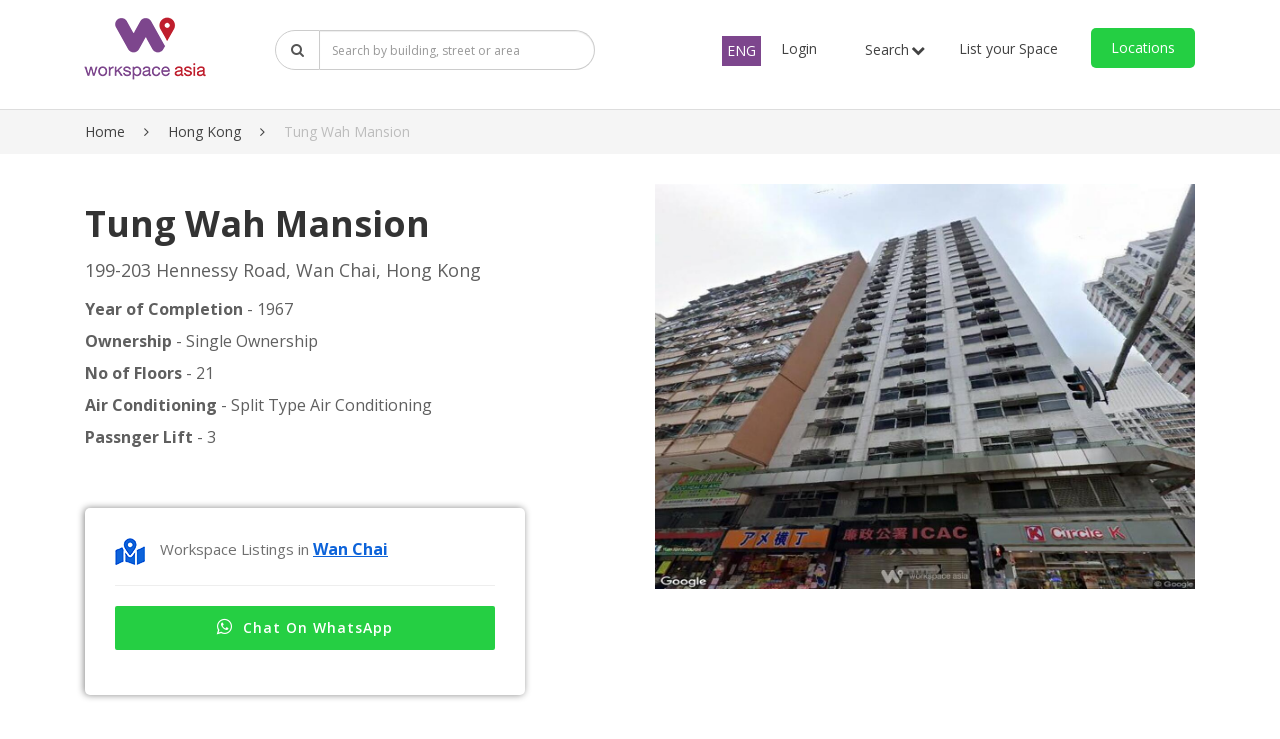

--- FILE ---
content_type: text/html; charset=UTF-8
request_url: https://www.workspaceasia.com/en/rent-office/hong-kong/tung-wah-mansion/258
body_size: 14718
content:
<!DOCTYPE html>
<html>

<head>
    <title>Shared Office in Tung Wah Mansion - Workspace Asia</title>
    <meta http-equiv="X-UA-Compatible" content="IE=edge">
    <meta charset="utf-8"/>    <meta name="msvalidate.01" content="ACF87D4A1BAD0CD594C336D1143AB00B" />
    <meta name="description" content="Are you looking to rent a flexible office in Wan Chai? Use Workspace Asia to discover information on the shared office space at of Tung Wah Mansion." />
    <meta name="keywords" content="Tung Wah Mansion, Wan Chai, Serviced Office, Coworking Space, Business Centre, Shared Office, Rent Office " />
    <meta name="viewport" content="width=device-width, initial-scale=1.0" />
    <meta name="robots" content="index, follow" />
    <link href="/favicon.ico" type="image/x-icon" rel="icon"/><link href="/favicon.ico" type="image/x-icon" rel="shortcut icon"/>    <meta property="og:title" content=""/><meta property="og:image" content="https://www.workspaceasia.com/uploads/google_buildings_images/Tung_Wah_Mansion/Tung_Wah_Mansion_1607160680.jpg"/>    <meta property="og:type" content="website" />
    <link href="//fonts.googleapis.com/css?family=Open+Sans:300,300i,400,400i,600,600i,700,700i,800,800i" rel="stylesheet">
    <link rel="stylesheet" href="//code.jquery.com/ui/1.11.4/themes/smoothness/jquery-ui.min.css">
    <link rel="stylesheet" href="/css/bootstrap.min.css"/>    <link rel="stylesheet" href="//maxcdn.bootstrapcdn.com/font-awesome/4.6.3/css/font-awesome.min.css"/>    <link rel="stylesheet" href="/css/bootstrap-datetimepicker.min.css"/>    <link rel="stylesheet" href="/css/owl.carousel.min.css"/>    <link rel="stylesheet" href="/css/owl.theme.default.min.css"/>    <link rel="stylesheet" href="/css/bootstrap-select.css"/>    <link rel="stylesheet" href="/css/multiselect.css"/>    <link rel="stylesheet" href="/css/menu.css"/>    <link rel="stylesheet" href="/css/thumbnail-slider.css"/>    <link rel="stylesheet" href="/css/ninja-slider.css"/>    <link rel="stylesheet" href="/css/lightslider.css"/>    <link rel="stylesheet" href="/css/slick-theme.css"/>    <link rel="stylesheet" href="/css/slick.css"/>    <link rel="stylesheet" href="/css/galleria.azur.css"/>    <link rel="stylesheet" href="/css/autocomplete.css?v=4"/>    <!-- <link rel="stylesheet" href="/css/theme.css?v=6.7"/> -->
    <link rel="stylesheet" href="/css/theme.css?v=1769811295"/>    <link rel="stylesheet" href="/css/custom.css?v=1769811295"/>    <link rel="stylesheet" href="/css/responsive.css?v=5.1"/>    <script src="//ajax.googleapis.com/ajax/libs/jquery/1.11.1/jquery.min.js"></script>
    <script src="//code.jquery.com/ui/1.10.3/jquery-ui.min.js"></script>
    <!-- Google Tag Manager -->
    <script>
    (function(w, d, s, l, i) {
        w[l] = w[l] || [];
        w[l].push({
            'gtm.start': new Date().getTime(),
            event: 'gtm.js'
        });
        var f = d.getElementsByTagName(s)[0],
            j = d.createElement(s),
            dl = l != 'dataLayer' ? '&l=' + l : '';
        j.async = true;
        j.src = '//www.googletagmanager.com/gtm.js?id=' + i + dl;
        f.parentNode.insertBefore(j, f);
    })(window, document, 'script', 'dataLayer', 'GTM-TMD827C');
    </script>
    <!-- End Google Tag Manager -->
    <!-- Facebook Pixel Code -->
    <script>
    ! function(f, b, e, v, n, t, s) {
        if (f.fbq)
            return;
        n = f.fbq = function() {
            n.callMethod ?
                n.callMethod.apply(n, arguments) : n.queue.push(arguments)
        };
        if (!f._fbq)
            f._fbq = n;
        n.push = n;
        n.loaded = !0;
        n.version = '2.0';
        n.queue = [];
        t = b.createElement(e);
        t.async = !0;
        t.src = v;
        s = b.getElementsByTagName(e)[0];
        s.parentNode.insertBefore(t, s)
    }(window, document, 'script', '//connect.facebook.net/en_US/fbevents.js');
    fbq('init', '283911062361038');
    fbq('track', 'PageView');
    </script>
    <!--Start of Novocall App Script-->
        <!-- <script type='text/javascript'>
    (function() {
        var d = document,
            h = d.getElementsByTagName('head')[0],
            s = d.createElement('script');
        s.type = 'text/javascript';
        s.async = !0;
        s.src = 'https://call.novocall.co/v1/widgets?id=GmNih79gvCQ';
        h.appendChild(s)
    }())
    </script> -->
        <!--End of Novocall App Script-->
    <noscript><img height="1" width="1"
            src="//www.facebook.com/tr?id=283911062361038&ev=PageView&noscript=1" /></noscript>
    <!-- End Facebook Pixel Code -->

    <!-- Google Tag Manager (noscript) -->
    <noscript><iframe src="//www.googletagmanager.com/ns.html?id=GTM-TMD827C" height="0" width="0"
            style="display:none;visibility:hidden"></iframe></noscript>
    <!-- End Google Tag Manager (noscript) -->
</head>

<body>

    	<div id="fb-root"></div>
        <script>
      window.fbAsyncInit = function() {
        FB.init({
          appId      : '764495967085455',
          xfbml      : true,
          version    : 'v2.1'
        });
      };

      (function(d, s, id){
         var js, fjs = d.getElementsByTagName(s)[0];
         if (d.getElementById(id)) {return;}
         js = d.createElement(s); js.id = id;
         js.src = "//connect.facebook.net/en_US/sdk.js";
         fjs.parentNode.insertBefore(js, fjs);
       }(document, 'script', 'facebook-jssdk'));
    </script>    <div class="loadingDiv" id="loadingDiv" style="display:none;">
</div>
<section class="sticky-menu-main">
    <div class="sticky-menu">
        <div class="container pl30 pr30 p-15">
            <div class="row">
                <div class="col-md-12 pr15 pl10">
                    <div id="navbar">
                        <nav class="navbar navbar-default navbar-static-top topmenu" role="navigation">
                            <div class="navbar-header">
                                <a href="/en" class="navbar-brand logo-img"><img src="/img/logo.png" alt="workspaceasia"/></a><div class="top-contact">
                                <div class="mobile-list-locations">
                                    <ul>
                                        <li class="list-locations-list">
                                            <button class="location-btn">
                                                Locations                                            </button>
                                            <div class="location-listing hidden">
                                                                                                <h5 class="text-left"><b>
                                                        Hong Kong Island                                                    </b></h5>
                                                <ul>
                                                                                                        <li>
                                                        <a href="/en/office-for-rent/hong-kong/sheung-wan" target="_blank">Sheung Wan</a>                                                    </li>
                                                                                                        <li>
                                                        <a href="/en/office-for-rent/hong-kong/causeway-bay" target="_blank">Causeway Bay</a>                                                    </li>
                                                                                                        <li>
                                                        <a href="/en/office-for-rent/hong-kong/wan-chai" target="_blank">Wan Chai</a>                                                    </li>
                                                                                                        <li>
                                                        <a href="/en/office-for-rent/hong-kong/admiralty" target="_blank">Admiralty</a>                                                    </li>
                                                                                                        <li>
                                                        <a href="/en/office-for-rent/hong-kong/central" target="_blank">Central</a>                                                    </li>
                                                                                                        <li>
                                                        <a href="/en/office-for-rent/hong-kong/wong-chuk-hang" target="_blank">Wong Chuk Hang</a>                                                    </li>
                                                                                                        <li>
                                                        <a href="/en/office-for-rent/hong-kong/kennedy-town" target="_blank">Kennedy Town</a>                                                    </li>
                                                                                                        <li>
                                                        <a href="/en/office-for-rent/hong-kong/sai-ying-pun" target="_blank">Sai Ying Pun</a>                                                    </li>
                                                                                                        <li>
                                                        <a href="/en/office-for-rent/hong-kong/north-point" target="_blank">North Point</a>                                                    </li>
                                                                                                        <li>
                                                        <a href="/en/office-for-rent/hong-kong/quarry-bay" target="_blank">Quarry Bay</a>                                                    </li>
                                                                                                        <li>
                                                        <a href="/en/office-for-rent/hong-kong/chai-wan" target="_blank">Chai Wan</a>                                                    </li>
                                                                                                        <li>
                                                        <a href="/en/office-for-rent/hong-kong/shau-kei-wan" target="_blank">Shau Kei Wan</a>                                                    </li>
                                                                                                    </ul>
                                                                                                <h5 class="text-left"><b>
                                                        Kowloon                                                    </b></h5>
                                                <ul>
                                                                                                        <li>
                                                        <a href="/en/office-for-rent/hong-kong/mong-kok" target="_blank">Mong Kok</a>                                                    </li>
                                                                                                        <li>
                                                        <a href="/en/office-for-rent/hong-kong/tsim-sha-tsui" target="_blank">Tsim Sha Tsui</a>                                                    </li>
                                                                                                        <li>
                                                        <a href="/en/office-for-rent/hong-kong/lai-chi-kok" target="_blank">Lai Chi Kok</a>                                                    </li>
                                                                                                        <li>
                                                        <a href="/en/office-for-rent/hong-kong/jordan" target="_blank">Jordan</a>                                                    </li>
                                                                                                        <li>
                                                        <a href="/en/office-for-rent/hong-kong/tsim-sha-tsui-east" target="_blank">Tsim Sha Tsui East</a>                                                    </li>
                                                                                                        <li>
                                                        <a href="/en/office-for-rent/hong-kong/kwun-tong" target="_blank">Kwun Tong</a>                                                    </li>
                                                                                                        <li>
                                                        <a href="/en/office-for-rent/hong-kong/kowloon-bay" target="_blank">Kowloon Bay</a>                                                    </li>
                                                                                                        <li>
                                                        <a href="/en/office-for-rent/hong-kong/hung-hom" target="_blank">Hung Hom</a>                                                    </li>
                                                                                                        <li>
                                                        <a href="/en/office-for-rent/hong-kong/san-po-kong" target="_blank">San Po Kong</a>                                                    </li>
                                                                                                        <li>
                                                        <a href="/en/office-for-rent/hong-kong/west-kowloon" target="_blank">West Kowloon</a>                                                    </li>
                                                                                                        <li>
                                                        <a href="/en/office-for-rent/hong-kong/kowloon-city" target="_blank">Kowloon City</a>                                                    </li>
                                                                                                    </ul>
                                                                                                <h5 class="text-left"><b>
                                                        New Territories                                                    </b></h5>
                                                <ul>
                                                                                                        <li>
                                                        <a href="/en/office-for-rent/hong-kong/tsuen-wan" target="_blank">Tsuen Wan</a>                                                    </li>
                                                                                                        <li>
                                                        <a href="/en/office-for-rent/hong-kong/kwai-chung" target="_blank">Kwai Chung</a>                                                    </li>
                                                                                                        <li>
                                                        <a href="/en/office-for-rent/hong-kong/sheung-shui" target="_blank">Sheung Shui</a>                                                    </li>
                                                                                                        <li>
                                                        <a href="/en/office-for-rent/hong-kong/yuen-long" target="_blank">Yuen Long</a>                                                    </li>
                                                                                                        <li>
                                                        <a href="/en/office-for-rent/hong-kong/sai-kung" target="_blank">Sai Kung</a>                                                    </li>
                                                                                                        <li>
                                                        <a href="/en/office-for-rent/hong-kong/sha-tin" target="_blank">Sha Tin</a>                                                    </li>
                                                                                                        <li>
                                                        <a href="/en/office-for-rent/hong-kong/tuen-mun" target="_blank">Tuen Mun</a>                                                    </li>
                                                                                                    </ul>
                                                                                            </div>
                                        </li>
                                    </ul>
                                </div>
                            </div>
                                <button type="button" class="navbar-toggle" data-toggle="collapse"
                                    data-target="#navbar-collapse-1">
                                    <span class="sr-only">Toggle navigation</span>
                                    <span class="icon-bar"></span>
                                    <span class="icon-bar"></span>
                                    <span class="icon-bar"></span>
                                </button>
                                <!-- <div class="top-phone m-top-menu">
                                    <img src="/img/phone-icon.png" alt="phone" class="img-responsive"/>                                                                            <a href="tel:+85292310043"> +852 9231 0043</a>
                                                                    </div> -->
                            </div>

                                <div class="form-group search-listbar-input d-md-block d-none">
                                <form name="searchAreaBuildingForm" method="GET" id="searchAreaForm"
                                    class="custom-area-form">
                                    <input type="hidden" id="language" name="langauge"
                                        value="en">

                                                                                  <div class="input-group">
                                            <span class="input-group-addon lease_search"><i class="fa fa-search"></i></span>
                                              <input type="text" class="form-control" name="keyword" id="AutocompleteLease" value=""
                                                  placeholder="Search by building, street or area">
                                          </div>
                                        
                                    <div class="AutocompleteLease-menulist">
                                        <ul id="AutocompleteLease-menulist"></ul>
                                    </div>
                                </form>
                            </div>


                            <div class="collapse navbar-collapse" id="navbar-collapse-1">
                                <ul class="nav navbar-nav">
                                    <li class="dropdown find-space-menu language-switcher"><a href="#"
                                            class="dropdown-toggle" data-toggle="dropdown">
                                            Language<b class="caret"></b>
                                        </a>
                                        <ul class="dropdown-menu submenu-box">
                                                                                            <li class="active">
                                                    <a href="/pages/language/en_US" class="header-country">ENG</a>                                                </li>
                                                                                    </ul>
                                    </li>
                                    <!-- <li class="dropdown find-space-menu "><a href="#" class="dropdown-toggle" data-toggle="dropdown">Find a space <b class="caret"></b></a>
                                        <ul class="dropdown-menu submenu-box">
                                    <pre class="cake-error"><a href="javascript:void(0);" onclick="document.getElementById('cakeErr697d2d5f37205-trace').style.display = (document.getElementById('cakeErr697d2d5f37205-trace').style.display == 'none' ? '' : 'none');"><b>Warning</b> (2)</a>: count(): Parameter must be an array or an object that implements Countable [<b>APP/Template/Element/header.ctp</b>, line <b>130</b>]<div id="cakeErr697d2d5f37205-trace" class="cake-stack-trace" style="display: none;"><a href="javascript:void(0);" onclick="document.getElementById('cakeErr697d2d5f37205-code').style.display = (document.getElementById('cakeErr697d2d5f37205-code').style.display == 'none' ? '' : 'none')">Code</a> <a href="javascript:void(0);" onclick="document.getElementById('cakeErr697d2d5f37205-context').style.display = (document.getElementById('cakeErr697d2d5f37205-context').style.display == 'none' ? '' : 'none')">Context</a><pre id="cakeErr697d2d5f37205-code" class="cake-code-dump" style="display: none;"><code><span style="color: #000000"><span style="color: #0000BB">&nbsp;&nbsp;&nbsp;&nbsp;&nbsp;&nbsp;&nbsp;&nbsp;&nbsp;&nbsp;&nbsp;&nbsp;&nbsp;&nbsp;&nbsp;&nbsp;&nbsp;&nbsp;&nbsp;&nbsp;&nbsp;&nbsp;&nbsp;&nbsp;&nbsp;&nbsp;&nbsp;&nbsp;&nbsp;&nbsp;&nbsp;&nbsp;&nbsp;&nbsp;&nbsp;&nbsp;&nbsp;&nbsp;&nbsp;&nbsp;</span><span style="color: #007700">&lt;</span><span style="color: #0000BB">ul&nbsp;</span><span style="color: #007700">class=</span><span style="color: #DD0000">"dropdown-menu&nbsp;submenu-box"</span><span style="color: #007700">&gt;</span></span></code>
<span class="code-highlight"><code><span style="color: #000000">&nbsp;&nbsp;&nbsp;&nbsp;&nbsp;&nbsp;&nbsp;&nbsp;&nbsp;&nbsp;&nbsp;&nbsp;&nbsp;&nbsp;&nbsp;&nbsp;&nbsp;&nbsp;&nbsp;&nbsp;&nbsp;&nbsp;&nbsp;&nbsp;&nbsp;&nbsp;&nbsp;&nbsp;&nbsp;&nbsp;&nbsp;&nbsp;&nbsp;&nbsp;&nbsp;&nbsp;<span style="color: #0000BB">&lt;?php</span></span></code></span>
<code><span style="color: #000000"><span style="color: #0000BB">&nbsp;&nbsp;&nbsp;&nbsp;&nbsp;&nbsp;&nbsp;&nbsp;&nbsp;&nbsp;&nbsp;&nbsp;&nbsp;&nbsp;&nbsp;&nbsp;&nbsp;&nbsp;&nbsp;&nbsp;&nbsp;&nbsp;&nbsp;&nbsp;&nbsp;&nbsp;&nbsp;&nbsp;&nbsp;&nbsp;&nbsp;&nbsp;&nbsp;&nbsp;&nbsp;&nbsp;</span><span style="color: #007700">if&nbsp;(</span><span style="color: #0000BB">count</span><span style="color: #007700">(</span><span style="color: #0000BB">$countries</span><span style="color: #007700">))&nbsp;{</span></span></code></pre><pre id="cakeErr697d2d5f37205-context" class="cake-context" style="display: none;">$viewFile = &#039;/home/workspaceasia/public_html/src/Template/Element/header.ctp&#039;
$dataForView = [
	&#039;fb_login_url&#039; =&gt; &#039;https://www.facebook.com/v2.3/dialog/oauth?client_id=764495967085455&amp;redirect_uri=http%3A%2F%2Fworkspaceasia.com%2Flogin&amp;state=4cc0c2c1d5852fac61c4d7aed02bbe05&amp;sdk=php-sdk-4.0.23&amp;scope=email%2Cpublic_profile&#039;,
	&#039;building&#039; =&gt; object(App\Model\Entity\Building) {

		&#039;id&#039; =&gt; (int) 258,
		&#039;name&#039; =&gt; &#039;Tung Wah Mansion&#039;,
		&#039;slug&#039; =&gt; &#039;tung-wah-mansion&#039;,
		&#039;country_id&#039; =&gt; (int) 98,
		&#039;state_id&#039; =&gt; (int) 1,
		&#039;area_id&#039; =&gt; (int) 7,
		&#039;featured_image&#039; =&gt; &#039;/uploads/google_buildings_images/Tung_Wah_Mansion/Tung_Wah_Mansion_1607160680.jpg&#039;,
		&#039;images&#039; =&gt; null,
		&#039;ownership&#039; =&gt; null,
		&#039;completed_at&#039; =&gt; null,
		&#039;total_gfa&#039; =&gt; null,
		&#039;floor_numbers&#039; =&gt; null,
		&#039;air_con_hours&#039; =&gt; null,
		&#039;floor_system&#039; =&gt; null,
		&#039;lift&#039; =&gt; null,
		&#039;ceiling_height&#039; =&gt; null,
		&#039;carpark_facilities&#039; =&gt; null,
		&#039;transportation&#039; =&gt; null,
		&#039;leases&#039; =&gt; &#039;&#039;,
		&#039;floor_plan_image&#039; =&gt; null,
		&#039;lat&#039; =&gt; &#039;22.278279696639938&#039;,
		&#039;lng&#039; =&gt; &#039;114.17454329735116&#039;,
		&#039;status&#039; =&gt; (int) 1,
		&#039;address&#039; =&gt; &#039;199-203 Hennessy Road&#039;,
		&#039;descriptions&#039; =&gt; &#039;&lt;p&gt;&lt;strong&gt;Year of Completion&lt;/strong&gt; - 1967&lt;/p&gt;

&lt;p&gt;&lt;strong&gt;Ownership&lt;/strong&gt; - Single&amp;nbsp;Ownership&lt;/p&gt;

&lt;p&gt;&lt;strong&gt;No of Floors&lt;/strong&gt;&amp;nbsp;- 21&lt;/p&gt;

&lt;p&gt;&lt;strong&gt;Air Conditioning&lt;/strong&gt; - Split Type&amp;nbsp;Air Conditioning&lt;/p&gt;

&lt;p&gt;&lt;strong&gt;Passnger Lift&lt;/strong&gt; - 3&lt;/p&gt;
&#039;,
		&#039;meta_title&#039; =&gt; &#039;Shared Office in Tung Wah Mansion - Workspace Asia&#039;,
		&#039;meta_keywords&#039; =&gt; &#039;Tung Wah Mansion, Wan Chai, Serviced Office, Coworking Space, Business Centre, Shared Office, Rent Office &#039;,
		&#039;meta_descriptions&#039; =&gt; &#039;Are you looking to rent a flexible office in Wan Chai? Use Workspace Asia to discover information on the shared office space at of Tung Wah Mansion.&#039;,
		&#039;og_title&#039; =&gt; &#039;&#039;,
		&#039;og_type&#039; =&gt; null,
		&#039;og_image&#039; =&gt; &#039;/uploads/google_buildings_images/Tung_Wah_Mansion/Tung_Wah_Mansion_1607160680.jpg&#039;,
		&#039;created&#039; =&gt; object(Cake\I18n\FrozenTime) {},
		&#039;modified&#039; =&gt; object(Cake\I18n\Time) {},
		&#039;area&#039; =&gt; object(App\Model\Entity\Area) {},
		&#039;state&#039; =&gt; object(App\Model\Entity\State) {},
		&#039;country&#039; =&gt; object(App\Model\Entity\Country) {},
		&#039;[new]&#039; =&gt; false,
		&#039;[accessible]&#039; =&gt; [
			[maximum depth reached]
		],
		&#039;[dirty]&#039; =&gt; [[maximum depth reached]],
		&#039;[original]&#039; =&gt; [[maximum depth reached]],
		&#039;[virtual]&#039; =&gt; [[maximum depth reached]],
		&#039;[errors]&#039; =&gt; [[maximum depth reached]],
		&#039;[invalid]&#039; =&gt; [[maximum depth reached]],
		&#039;[repository]&#039; =&gt; &#039;Buildings&#039;
	
	},
	&#039;properties&#039; =&gt; [],
	&#039;countries&#039; =&gt; object(Cake\ORM\Query) {

		&#039;(help)&#039; =&gt; &#039;This is a Query object, to get the results execute or iterate it.&#039;,
		&#039;sql&#039; =&gt; &#039;SELECT Countries.id AS `Countries__id`, Countries.name AS `Countries__name`, Countries.slug AS `Countries__slug`, Countries.parent_country AS `Countries__parent_country`, Countries.active AS `Countries__active`, Countries.country_order AS `Countries__country_order`, Countries.meta_title AS `Countries__meta_title`, Countries.meta_keywords AS `Countries__meta_keywords`, Countries.meta_descriptions AS `Countries__meta_descriptions`, Countries.og_title AS `Countries__og_title`, Countries.og_type AS `Countries__og_type`, Countries.og_image AS `Countries__og_image`, Countries.modified AS `Countries__modified` FROM countries Countries WHERE Countries.active = :c0 ORDER BY Countries.country_order ASC, Countries.modified DESC&#039;,
		&#039;params&#039; =&gt; [
			[maximum depth reached]
		],
		&#039;defaultTypes&#039; =&gt; [
			[maximum depth reached]
		],
		&#039;decorators&#039; =&gt; (int) 0,
		&#039;executed&#039; =&gt; false,
		&#039;hydrate&#039; =&gt; true,
		&#039;buffered&#039; =&gt; true,
		&#039;formatters&#039; =&gt; (int) 0,
		&#039;mapReducers&#039; =&gt; (int) 0,
		&#039;contain&#039; =&gt; [[maximum depth reached]],
		&#039;matching&#039; =&gt; [[maximum depth reached]],
		&#039;extraOptions&#039; =&gt; [[maximum depth reached]],
		&#039;repository&#039; =&gt; object(App\Model\Table\CountriesTable) {}
	
	},
	&#039;states&#039; =&gt; object(Cake\ORM\Query) {

		&#039;(help)&#039; =&gt; &#039;This is a Query object, to get the results execute or iterate it.&#039;,
		&#039;sql&#039; =&gt; &#039;SELECT States.id AS `States__id`, States.country_id AS `States__country_id`, States.name AS `States__name`, States.slug AS `States__slug`, States.status AS `States__status`, States.state_order AS `States__state_order`, States.meta_title AS `States__meta_title`, States.meta_keywords AS `States__meta_keywords`, States.meta_descriptions AS `States__meta_descriptions`, States.og_title AS `States__og_title`, States.og_type AS `States__og_type`, States.og_image AS `States__og_image`, States.modified AS `States__modified` FROM states States WHERE States.status = :c0 ORDER BY States.state_order ASC&#039;,
		&#039;params&#039; =&gt; [
			[maximum depth reached]
		],
		&#039;defaultTypes&#039; =&gt; [
			[maximum depth reached]
		],
		&#039;decorators&#039; =&gt; (int) 0,
		&#039;executed&#039; =&gt; false,
		&#039;hydrate&#039; =&gt; true,
		&#039;buffered&#039; =&gt; true,
		&#039;formatters&#039; =&gt; (int) 0,
		&#039;mapReducers&#039; =&gt; (int) 0,
		&#039;contain&#039; =&gt; [[maximum depth reached]],
		&#039;matching&#039; =&gt; [[maximum depth reached]],
		&#039;extraOptions&#039; =&gt; [[maximum depth reached]],
		&#039;repository&#039; =&gt; object(App\Model\Table\StatesTable) {}
	
	},
	&#039;cities&#039; =&gt; object(Cake\ORM\Query) {

		&#039;(help)&#039; =&gt; &#039;This is a Query object, to get the results execute or iterate it.&#039;,
		&#039;sql&#039; =&gt; &#039;SELECT Areas.id AS `Areas__id`, Areas.name AS `Areas__name`, Areas.slug AS `Areas__slug`, Areas.country_id AS `Areas__country_id`, Areas.state_id AS `Areas__state_id`, Areas.status AS `Areas__status`, Areas.area_order AS `Areas__area_order`, Areas.popular_location AS `Areas__popular_location`, Areas.meta_title AS `Areas__meta_title`, Areas.meta_keywords AS `Areas__meta_keywords`, Areas.meta_descriptions AS `Areas__meta_descriptions`, Areas.og_title AS `Areas__og_title`, Areas.og_type AS `Areas__og_type`, Areas.og_image AS `Areas__og_image`, Areas.modified AS `Areas__modified` FROM areas Areas WHERE Areas.status = :c0 ORDER BY Areas.area_order ASC&#039;,
		&#039;params&#039; =&gt; [
			[maximum depth reached]
		],
		&#039;defaultTypes&#039; =&gt; [
			[maximum depth reached]
		],
		&#039;decorators&#039; =&gt; (int) 0,
		&#039;executed&#039; =&gt; false,
		&#039;hydrate&#039; =&gt; true,
		&#039;buffered&#039; =&gt; true,
		&#039;formatters&#039; =&gt; (int) 0,
		&#039;mapReducers&#039; =&gt; (int) 0,
		&#039;contain&#039; =&gt; [[maximum depth reached]],
		&#039;matching&#039; =&gt; [[maximum depth reached]],
		&#039;extraOptions&#039; =&gt; [[maximum depth reached]],
		&#039;repository&#039; =&gt; object(App\Model\Table\AreasTable) {}
	
	},
	&#039;locationC&#039; =&gt; object(App\Model\Entity\Country) {

		&#039;id&#039; =&gt; (int) 98,
		&#039;name&#039; =&gt; &#039;Hong Kong&#039;,
		&#039;slug&#039; =&gt; &#039;hong-kong&#039;,
		&#039;parent_country&#039; =&gt; (int) 96,
		&#039;active&#039; =&gt; (int) 1,
		&#039;country_order&#039; =&gt; (int) 1,
		&#039;meta_title&#039; =&gt; &#039;Find Coworking Spaces &amp; Business Centres in Hong Kong&#039;,
		&#039;meta_keywords&#039; =&gt; &#039;Hong Kong, Serviced Office, Coworking Space, Business Centre, Shared Office, Rent Office &#039;,
		&#039;meta_descriptions&#039; =&gt; &#039;&lt;p&gt;Looking for a flexible office in Hong Kong? Compare top coworking spaces &amp;amp; business centres in Hong Kong with Workspace Asia. Find your ideal workspace today!&lt;/p&gt;
&#039;,
		&#039;og_title&#039; =&gt; &#039;&#039;,
		&#039;og_type&#039; =&gt; null,
		&#039;og_image&#039; =&gt; &#039;/uploads/hong_kong/central_building/cb_3.jpg&#039;,
		&#039;modified&#039; =&gt; object(Cake\I18n\Time) {},
		&#039;[new]&#039; =&gt; false,
		&#039;[accessible]&#039; =&gt; [
			[maximum depth reached]
		],
		&#039;[dirty]&#039; =&gt; [[maximum depth reached]],
		&#039;[original]&#039; =&gt; [[maximum depth reached]],
		&#039;[virtual]&#039; =&gt; [[maximum depth reached]],
		&#039;[errors]&#039; =&gt; [[maximum depth reached]],
		&#039;[invalid]&#039; =&gt; [[maximum depth reached]],
		&#039;[repository]&#039; =&gt; &#039;Countries&#039;
	
	},
	&#039;areas&#039; =&gt; object(Cake\ORM\Query) {

		&#039;(help)&#039; =&gt; &#039;This is a Query object, to get the results execute or iterate it.&#039;,
		&#039;sql&#039; =&gt; &#039;SELECT States.id AS `States__id`, States.country_id AS `States__country_id`, States.name AS `States__name`, States.slug AS `States__slug`, States.status AS `States__status`, States.state_order AS `States__state_order`, States.meta_title AS `States__meta_title`, States.meta_keywords AS `States__meta_keywords`, States.meta_descriptions AS `States__meta_descriptions`, States.og_title AS `States__og_title`, States.og_type AS `States__og_type`, States.og_image AS `States__og_image`, States.modified AS `States__modified` FROM states States WHERE (States.status = :c0 AND States.country_id = :c1) ORDER BY States.state_order ASC, States.modified DESC&#039;,
		&#039;params&#039; =&gt; [
			[maximum depth reached]
		],
		&#039;defaultTypes&#039; =&gt; [
			[maximum depth reached]
		],
		&#039;decorators&#039; =&gt; (int) 1,
		&#039;executed&#039; =&gt; true,
		&#039;hydrate&#039; =&gt; true,
		&#039;buffered&#039; =&gt; true,
		&#039;formatters&#039; =&gt; (int) 0,
		&#039;mapReducers&#039; =&gt; (int) 0,
		&#039;contain&#039; =&gt; [
			[maximum depth reached]
		],
		&#039;matching&#039; =&gt; [[maximum depth reached]],
		&#039;extraOptions&#039; =&gt; [[maximum depth reached]],
		&#039;repository&#039; =&gt; object(App\Model\Table\StatesTable) {}
	
	},
	&#039;languages&#039; =&gt; null,
	&#039;locale_lang&#039; =&gt; &#039;en&#039;,
	&#039;countryName&#039; =&gt; &#039;US&#039;
]
$fb_login_url = &#039;https://www.facebook.com/v2.3/dialog/oauth?client_id=764495967085455&amp;redirect_uri=http%3A%2F%2Fworkspaceasia.com%2Flogin&amp;state=4cc0c2c1d5852fac61c4d7aed02bbe05&amp;sdk=php-sdk-4.0.23&amp;scope=email%2Cpublic_profile&#039;
$building = object(App\Model\Entity\Building) {

	&#039;id&#039; =&gt; (int) 258,
	&#039;name&#039; =&gt; &#039;Tung Wah Mansion&#039;,
	&#039;slug&#039; =&gt; &#039;tung-wah-mansion&#039;,
	&#039;country_id&#039; =&gt; (int) 98,
	&#039;state_id&#039; =&gt; (int) 1,
	&#039;area_id&#039; =&gt; (int) 7,
	&#039;featured_image&#039; =&gt; &#039;/uploads/google_buildings_images/Tung_Wah_Mansion/Tung_Wah_Mansion_1607160680.jpg&#039;,
	&#039;images&#039; =&gt; null,
	&#039;ownership&#039; =&gt; null,
	&#039;completed_at&#039; =&gt; null,
	&#039;total_gfa&#039; =&gt; null,
	&#039;floor_numbers&#039; =&gt; null,
	&#039;air_con_hours&#039; =&gt; null,
	&#039;floor_system&#039; =&gt; null,
	&#039;lift&#039; =&gt; null,
	&#039;ceiling_height&#039; =&gt; null,
	&#039;carpark_facilities&#039; =&gt; null,
	&#039;transportation&#039; =&gt; null,
	&#039;leases&#039; =&gt; &#039;&#039;,
	&#039;floor_plan_image&#039; =&gt; null,
	&#039;lat&#039; =&gt; &#039;22.278279696639938&#039;,
	&#039;lng&#039; =&gt; &#039;114.17454329735116&#039;,
	&#039;status&#039; =&gt; (int) 1,
	&#039;address&#039; =&gt; &#039;199-203 Hennessy Road&#039;,
	&#039;descriptions&#039; =&gt; &#039;&lt;p&gt;&lt;strong&gt;Year of Completion&lt;/strong&gt; - 1967&lt;/p&gt;

&lt;p&gt;&lt;strong&gt;Ownership&lt;/strong&gt; - Single&amp;nbsp;Ownership&lt;/p&gt;

&lt;p&gt;&lt;strong&gt;No of Floors&lt;/strong&gt;&amp;nbsp;- 21&lt;/p&gt;

&lt;p&gt;&lt;strong&gt;Air Conditioning&lt;/strong&gt; - Split Type&amp;nbsp;Air Conditioning&lt;/p&gt;

&lt;p&gt;&lt;strong&gt;Passnger Lift&lt;/strong&gt; - 3&lt;/p&gt;
&#039;,
	&#039;meta_title&#039; =&gt; &#039;Shared Office in Tung Wah Mansion - Workspace Asia&#039;,
	&#039;meta_keywords&#039; =&gt; &#039;Tung Wah Mansion, Wan Chai, Serviced Office, Coworking Space, Business Centre, Shared Office, Rent Office &#039;,
	&#039;meta_descriptions&#039; =&gt; &#039;Are you looking to rent a flexible office in Wan Chai? Use Workspace Asia to discover information on the shared office space at of Tung Wah Mansion.&#039;,
	&#039;og_title&#039; =&gt; &#039;&#039;,
	&#039;og_type&#039; =&gt; null,
	&#039;og_image&#039; =&gt; &#039;/uploads/google_buildings_images/Tung_Wah_Mansion/Tung_Wah_Mansion_1607160680.jpg&#039;,
	&#039;created&#039; =&gt; object(Cake\I18n\FrozenTime) {},
	&#039;modified&#039; =&gt; object(Cake\I18n\Time) {},
	&#039;area&#039; =&gt; object(App\Model\Entity\Area) {},
	&#039;state&#039; =&gt; object(App\Model\Entity\State) {},
	&#039;country&#039; =&gt; object(App\Model\Entity\Country) {},
	&#039;[new]&#039; =&gt; false,
	&#039;[accessible]&#039; =&gt; [
		&#039;*&#039; =&gt; true,
		&#039;id&#039; =&gt; false
	],
	&#039;[dirty]&#039; =&gt; [],
	&#039;[original]&#039; =&gt; [],
	&#039;[virtual]&#039; =&gt; [],
	&#039;[errors]&#039; =&gt; [],
	&#039;[invalid]&#039; =&gt; [],
	&#039;[repository]&#039; =&gt; &#039;Buildings&#039;

}
$properties = []
$countries = object(Cake\ORM\Query) {

	&#039;(help)&#039; =&gt; &#039;This is a Query object, to get the results execute or iterate it.&#039;,
	&#039;sql&#039; =&gt; &#039;SELECT Countries.id AS `Countries__id`, Countries.name AS `Countries__name`, Countries.slug AS `Countries__slug`, Countries.parent_country AS `Countries__parent_country`, Countries.active AS `Countries__active`, Countries.country_order AS `Countries__country_order`, Countries.meta_title AS `Countries__meta_title`, Countries.meta_keywords AS `Countries__meta_keywords`, Countries.meta_descriptions AS `Countries__meta_descriptions`, Countries.og_title AS `Countries__og_title`, Countries.og_type AS `Countries__og_type`, Countries.og_image AS `Countries__og_image`, Countries.modified AS `Countries__modified` FROM countries Countries WHERE Countries.active = :c0 ORDER BY Countries.country_order ASC, Countries.modified DESC&#039;,
	&#039;params&#039; =&gt; [
		&#039;:c0&#039; =&gt; [
			[maximum depth reached]
		]
	],
	&#039;defaultTypes&#039; =&gt; [
		&#039;Countries__id&#039; =&gt; &#039;integer&#039;,
		&#039;Countries.id&#039; =&gt; &#039;integer&#039;,
		&#039;id&#039; =&gt; &#039;integer&#039;,
		&#039;Countries__name&#039; =&gt; &#039;string&#039;,
		&#039;Countries.name&#039; =&gt; &#039;string&#039;,
		&#039;name&#039; =&gt; &#039;string&#039;,
		&#039;Countries__slug&#039; =&gt; &#039;string&#039;,
		&#039;Countries.slug&#039; =&gt; &#039;string&#039;,
		&#039;slug&#039; =&gt; &#039;string&#039;,
		&#039;Countries__parent_country&#039; =&gt; &#039;integer&#039;,
		&#039;Countries.parent_country&#039; =&gt; &#039;integer&#039;,
		&#039;parent_country&#039; =&gt; &#039;integer&#039;,
		&#039;Countries__active&#039; =&gt; &#039;integer&#039;,
		&#039;Countries.active&#039; =&gt; &#039;integer&#039;,
		&#039;active&#039; =&gt; &#039;integer&#039;,
		&#039;Countries__country_order&#039; =&gt; &#039;integer&#039;,
		&#039;Countries.country_order&#039; =&gt; &#039;integer&#039;,
		&#039;country_order&#039; =&gt; &#039;integer&#039;,
		&#039;Countries__meta_title&#039; =&gt; &#039;string&#039;,
		&#039;Countries.meta_title&#039; =&gt; &#039;string&#039;,
		&#039;meta_title&#039; =&gt; &#039;string&#039;,
		&#039;Countries__meta_keywords&#039; =&gt; &#039;string&#039;,
		&#039;Countries.meta_keywords&#039; =&gt; &#039;string&#039;,
		&#039;meta_keywords&#039; =&gt; &#039;string&#039;,
		&#039;Countries__meta_descriptions&#039; =&gt; &#039;text&#039;,
		&#039;Countries.meta_descriptions&#039; =&gt; &#039;text&#039;,
		&#039;meta_descriptions&#039; =&gt; &#039;text&#039;,
		&#039;Countries__og_title&#039; =&gt; &#039;string&#039;,
		&#039;Countries.og_title&#039; =&gt; &#039;string&#039;,
		&#039;og_title&#039; =&gt; &#039;string&#039;,
		&#039;Countries__og_type&#039; =&gt; &#039;string&#039;,
		&#039;Countries.og_type&#039; =&gt; &#039;string&#039;,
		&#039;og_type&#039; =&gt; &#039;string&#039;,
		&#039;Countries__og_image&#039; =&gt; &#039;text&#039;,
		&#039;Countries.og_image&#039; =&gt; &#039;text&#039;,
		&#039;og_image&#039; =&gt; &#039;text&#039;,
		&#039;Countries__modified&#039; =&gt; &#039;timestamp&#039;,
		&#039;Countries.modified&#039; =&gt; &#039;timestamp&#039;,
		&#039;modified&#039; =&gt; &#039;timestamp&#039;
	],
	&#039;decorators&#039; =&gt; (int) 0,
	&#039;executed&#039; =&gt; false,
	&#039;hydrate&#039; =&gt; true,
	&#039;buffered&#039; =&gt; true,
	&#039;formatters&#039; =&gt; (int) 0,
	&#039;mapReducers&#039; =&gt; (int) 0,
	&#039;contain&#039; =&gt; [],
	&#039;matching&#039; =&gt; [],
	&#039;extraOptions&#039; =&gt; [],
	&#039;repository&#039; =&gt; object(App\Model\Table\CountriesTable) {}

}
$states = object(Cake\ORM\Query) {

	&#039;(help)&#039; =&gt; &#039;This is a Query object, to get the results execute or iterate it.&#039;,
	&#039;sql&#039; =&gt; &#039;SELECT States.id AS `States__id`, States.country_id AS `States__country_id`, States.name AS `States__name`, States.slug AS `States__slug`, States.status AS `States__status`, States.state_order AS `States__state_order`, States.meta_title AS `States__meta_title`, States.meta_keywords AS `States__meta_keywords`, States.meta_descriptions AS `States__meta_descriptions`, States.og_title AS `States__og_title`, States.og_type AS `States__og_type`, States.og_image AS `States__og_image`, States.modified AS `States__modified` FROM states States WHERE States.status = :c0 ORDER BY States.state_order ASC&#039;,
	&#039;params&#039; =&gt; [
		&#039;:c0&#039; =&gt; [
			[maximum depth reached]
		]
	],
	&#039;defaultTypes&#039; =&gt; [
		&#039;States__id&#039; =&gt; &#039;integer&#039;,
		&#039;States.id&#039; =&gt; &#039;integer&#039;,
		&#039;id&#039; =&gt; &#039;integer&#039;,
		&#039;States__country_id&#039; =&gt; &#039;integer&#039;,
		&#039;States.country_id&#039; =&gt; &#039;integer&#039;,
		&#039;country_id&#039; =&gt; &#039;integer&#039;,
		&#039;States__name&#039; =&gt; &#039;string&#039;,
		&#039;States.name&#039; =&gt; &#039;string&#039;,
		&#039;name&#039; =&gt; &#039;string&#039;,
		&#039;States__slug&#039; =&gt; &#039;string&#039;,
		&#039;States.slug&#039; =&gt; &#039;string&#039;,
		&#039;slug&#039; =&gt; &#039;string&#039;,
		&#039;States__status&#039; =&gt; &#039;boolean&#039;,
		&#039;States.status&#039; =&gt; &#039;boolean&#039;,
		&#039;status&#039; =&gt; &#039;boolean&#039;,
		&#039;States__state_order&#039; =&gt; &#039;integer&#039;,
		&#039;States.state_order&#039; =&gt; &#039;integer&#039;,
		&#039;state_order&#039; =&gt; &#039;integer&#039;,
		&#039;States__meta_title&#039; =&gt; &#039;string&#039;,
		&#039;States.meta_title&#039; =&gt; &#039;string&#039;,
		&#039;meta_title&#039; =&gt; &#039;string&#039;,
		&#039;States__meta_keywords&#039; =&gt; &#039;string&#039;,
		&#039;States.meta_keywords&#039; =&gt; &#039;string&#039;,
		&#039;meta_keywords&#039; =&gt; &#039;string&#039;,
		&#039;States__meta_descriptions&#039; =&gt; &#039;string&#039;,
		&#039;States.meta_descriptions&#039; =&gt; &#039;string&#039;,
		&#039;meta_descriptions&#039; =&gt; &#039;string&#039;,
		&#039;States__og_title&#039; =&gt; &#039;string&#039;,
		&#039;States.og_title&#039; =&gt; &#039;string&#039;,
		&#039;og_title&#039; =&gt; &#039;string&#039;,
		&#039;States__og_type&#039; =&gt; &#039;string&#039;,
		&#039;States.og_type&#039; =&gt; &#039;string&#039;,
		&#039;og_type&#039; =&gt; &#039;string&#039;,
		&#039;States__og_image&#039; =&gt; &#039;text&#039;,
		&#039;States.og_image&#039; =&gt; &#039;text&#039;,
		&#039;og_image&#039; =&gt; &#039;text&#039;,
		&#039;States__modified&#039; =&gt; &#039;timestamp&#039;,
		&#039;States.modified&#039; =&gt; &#039;timestamp&#039;,
		&#039;modified&#039; =&gt; &#039;timestamp&#039;
	],
	&#039;decorators&#039; =&gt; (int) 0,
	&#039;executed&#039; =&gt; false,
	&#039;hydrate&#039; =&gt; true,
	&#039;buffered&#039; =&gt; true,
	&#039;formatters&#039; =&gt; (int) 0,
	&#039;mapReducers&#039; =&gt; (int) 0,
	&#039;contain&#039; =&gt; [],
	&#039;matching&#039; =&gt; [],
	&#039;extraOptions&#039; =&gt; [],
	&#039;repository&#039; =&gt; object(App\Model\Table\StatesTable) {}

}
$cities = object(Cake\ORM\Query) {

	&#039;(help)&#039; =&gt; &#039;This is a Query object, to get the results execute or iterate it.&#039;,
	&#039;sql&#039; =&gt; &#039;SELECT Areas.id AS `Areas__id`, Areas.name AS `Areas__name`, Areas.slug AS `Areas__slug`, Areas.country_id AS `Areas__country_id`, Areas.state_id AS `Areas__state_id`, Areas.status AS `Areas__status`, Areas.area_order AS `Areas__area_order`, Areas.popular_location AS `Areas__popular_location`, Areas.meta_title AS `Areas__meta_title`, Areas.meta_keywords AS `Areas__meta_keywords`, Areas.meta_descriptions AS `Areas__meta_descriptions`, Areas.og_title AS `Areas__og_title`, Areas.og_type AS `Areas__og_type`, Areas.og_image AS `Areas__og_image`, Areas.modified AS `Areas__modified` FROM areas Areas WHERE Areas.status = :c0 ORDER BY Areas.area_order ASC&#039;,
	&#039;params&#039; =&gt; [
		&#039;:c0&#039; =&gt; [
			[maximum depth reached]
		]
	],
	&#039;defaultTypes&#039; =&gt; [
		&#039;Areas__id&#039; =&gt; &#039;integer&#039;,
		&#039;Areas.id&#039; =&gt; &#039;integer&#039;,
		&#039;id&#039; =&gt; &#039;integer&#039;,
		&#039;Areas__name&#039; =&gt; &#039;string&#039;,
		&#039;Areas.name&#039; =&gt; &#039;string&#039;,
		&#039;name&#039; =&gt; &#039;string&#039;,
		&#039;Areas__slug&#039; =&gt; &#039;string&#039;,
		&#039;Areas.slug&#039; =&gt; &#039;string&#039;,
		&#039;slug&#039; =&gt; &#039;string&#039;,
		&#039;Areas__country_id&#039; =&gt; &#039;integer&#039;,
		&#039;Areas.country_id&#039; =&gt; &#039;integer&#039;,
		&#039;country_id&#039; =&gt; &#039;integer&#039;,
		&#039;Areas__state_id&#039; =&gt; &#039;integer&#039;,
		&#039;Areas.state_id&#039; =&gt; &#039;integer&#039;,
		&#039;state_id&#039; =&gt; &#039;integer&#039;,
		&#039;Areas__status&#039; =&gt; &#039;integer&#039;,
		&#039;Areas.status&#039; =&gt; &#039;integer&#039;,
		&#039;status&#039; =&gt; &#039;integer&#039;,
		&#039;Areas__area_order&#039; =&gt; &#039;integer&#039;,
		&#039;Areas.area_order&#039; =&gt; &#039;integer&#039;,
		&#039;area_order&#039; =&gt; &#039;integer&#039;,
		&#039;Areas__popular_location&#039; =&gt; &#039;integer&#039;,
		&#039;Areas.popular_location&#039; =&gt; &#039;integer&#039;,
		&#039;popular_location&#039; =&gt; &#039;integer&#039;,
		&#039;Areas__meta_title&#039; =&gt; &#039;string&#039;,
		&#039;Areas.meta_title&#039; =&gt; &#039;string&#039;,
		&#039;meta_title&#039; =&gt; &#039;string&#039;,
		&#039;Areas__meta_keywords&#039; =&gt; &#039;string&#039;,
		&#039;Areas.meta_keywords&#039; =&gt; &#039;string&#039;,
		&#039;meta_keywords&#039; =&gt; &#039;string&#039;,
		&#039;Areas__meta_descriptions&#039; =&gt; &#039;text&#039;,
		&#039;Areas.meta_descriptions&#039; =&gt; &#039;text&#039;,
		&#039;meta_descriptions&#039; =&gt; &#039;text&#039;,
		&#039;Areas__og_title&#039; =&gt; &#039;string&#039;,
		&#039;Areas.og_title&#039; =&gt; &#039;string&#039;,
		&#039;og_title&#039; =&gt; &#039;string&#039;,
		&#039;Areas__og_type&#039; =&gt; &#039;string&#039;,
		&#039;Areas.og_type&#039; =&gt; &#039;string&#039;,
		&#039;og_type&#039; =&gt; &#039;string&#039;,
		&#039;Areas__og_image&#039; =&gt; &#039;text&#039;,
		&#039;Areas.og_image&#039; =&gt; &#039;text&#039;,
		&#039;og_image&#039; =&gt; &#039;text&#039;,
		&#039;Areas__modified&#039; =&gt; &#039;timestamp&#039;,
		&#039;Areas.modified&#039; =&gt; &#039;timestamp&#039;,
		&#039;modified&#039; =&gt; &#039;timestamp&#039;
	],
	&#039;decorators&#039; =&gt; (int) 0,
	&#039;executed&#039; =&gt; false,
	&#039;hydrate&#039; =&gt; true,
	&#039;buffered&#039; =&gt; true,
	&#039;formatters&#039; =&gt; (int) 0,
	&#039;mapReducers&#039; =&gt; (int) 0,
	&#039;contain&#039; =&gt; [],
	&#039;matching&#039; =&gt; [],
	&#039;extraOptions&#039; =&gt; [],
	&#039;repository&#039; =&gt; object(App\Model\Table\AreasTable) {}

}
$locationC = object(App\Model\Entity\Country) {

	&#039;id&#039; =&gt; (int) 98,
	&#039;name&#039; =&gt; &#039;Hong Kong&#039;,
	&#039;slug&#039; =&gt; &#039;hong-kong&#039;,
	&#039;parent_country&#039; =&gt; (int) 96,
	&#039;active&#039; =&gt; (int) 1,
	&#039;country_order&#039; =&gt; (int) 1,
	&#039;meta_title&#039; =&gt; &#039;Find Coworking Spaces &amp; Business Centres in Hong Kong&#039;,
	&#039;meta_keywords&#039; =&gt; &#039;Hong Kong, Serviced Office, Coworking Space, Business Centre, Shared Office, Rent Office &#039;,
	&#039;meta_descriptions&#039; =&gt; &#039;&lt;p&gt;Looking for a flexible office in Hong Kong? Compare top coworking spaces &amp;amp; business centres in Hong Kong with Workspace Asia. Find your ideal workspace today!&lt;/p&gt;
&#039;,
	&#039;og_title&#039; =&gt; &#039;&#039;,
	&#039;og_type&#039; =&gt; null,
	&#039;og_image&#039; =&gt; &#039;/uploads/hong_kong/central_building/cb_3.jpg&#039;,
	&#039;modified&#039; =&gt; object(Cake\I18n\Time) {},
	&#039;[new]&#039; =&gt; false,
	&#039;[accessible]&#039; =&gt; [
		&#039;*&#039; =&gt; true,
		&#039;id&#039; =&gt; false
	],
	&#039;[dirty]&#039; =&gt; [],
	&#039;[original]&#039; =&gt; [],
	&#039;[virtual]&#039; =&gt; [],
	&#039;[errors]&#039; =&gt; [],
	&#039;[invalid]&#039; =&gt; [],
	&#039;[repository]&#039; =&gt; &#039;Countries&#039;

}
$areas = object(Cake\ORM\Query) {

	&#039;(help)&#039; =&gt; &#039;This is a Query object, to get the results execute or iterate it.&#039;,
	&#039;sql&#039; =&gt; &#039;SELECT States.id AS `States__id`, States.country_id AS `States__country_id`, States.name AS `States__name`, States.slug AS `States__slug`, States.status AS `States__status`, States.state_order AS `States__state_order`, States.meta_title AS `States__meta_title`, States.meta_keywords AS `States__meta_keywords`, States.meta_descriptions AS `States__meta_descriptions`, States.og_title AS `States__og_title`, States.og_type AS `States__og_type`, States.og_image AS `States__og_image`, States.modified AS `States__modified` FROM states States WHERE (States.status = :c0 AND States.country_id = :c1) ORDER BY States.state_order ASC, States.modified DESC&#039;,
	&#039;params&#039; =&gt; [
		&#039;:c0&#039; =&gt; [
			[maximum depth reached]
		],
		&#039;:c1&#039; =&gt; [
			[maximum depth reached]
		]
	],
	&#039;defaultTypes&#039; =&gt; [
		&#039;States__id&#039; =&gt; &#039;integer&#039;,
		&#039;States.id&#039; =&gt; &#039;integer&#039;,
		&#039;id&#039; =&gt; &#039;integer&#039;,
		&#039;States__country_id&#039; =&gt; &#039;integer&#039;,
		&#039;States.country_id&#039; =&gt; &#039;integer&#039;,
		&#039;country_id&#039; =&gt; &#039;integer&#039;,
		&#039;States__name&#039; =&gt; &#039;string&#039;,
		&#039;States.name&#039; =&gt; &#039;string&#039;,
		&#039;name&#039; =&gt; &#039;string&#039;,
		&#039;States__slug&#039; =&gt; &#039;string&#039;,
		&#039;States.slug&#039; =&gt; &#039;string&#039;,
		&#039;slug&#039; =&gt; &#039;string&#039;,
		&#039;States__status&#039; =&gt; &#039;boolean&#039;,
		&#039;States.status&#039; =&gt; &#039;boolean&#039;,
		&#039;status&#039; =&gt; &#039;boolean&#039;,
		&#039;States__state_order&#039; =&gt; &#039;integer&#039;,
		&#039;States.state_order&#039; =&gt; &#039;integer&#039;,
		&#039;state_order&#039; =&gt; &#039;integer&#039;,
		&#039;States__meta_title&#039; =&gt; &#039;string&#039;,
		&#039;States.meta_title&#039; =&gt; &#039;string&#039;,
		&#039;meta_title&#039; =&gt; &#039;string&#039;,
		&#039;States__meta_keywords&#039; =&gt; &#039;string&#039;,
		&#039;States.meta_keywords&#039; =&gt; &#039;string&#039;,
		&#039;meta_keywords&#039; =&gt; &#039;string&#039;,
		&#039;States__meta_descriptions&#039; =&gt; &#039;string&#039;,
		&#039;States.meta_descriptions&#039; =&gt; &#039;string&#039;,
		&#039;meta_descriptions&#039; =&gt; &#039;string&#039;,
		&#039;States__og_title&#039; =&gt; &#039;string&#039;,
		&#039;States.og_title&#039; =&gt; &#039;string&#039;,
		&#039;og_title&#039; =&gt; &#039;string&#039;,
		&#039;States__og_type&#039; =&gt; &#039;string&#039;,
		&#039;States.og_type&#039; =&gt; &#039;string&#039;,
		&#039;og_type&#039; =&gt; &#039;string&#039;,
		&#039;States__og_image&#039; =&gt; &#039;text&#039;,
		&#039;States.og_image&#039; =&gt; &#039;text&#039;,
		&#039;og_image&#039; =&gt; &#039;text&#039;,
		&#039;States__modified&#039; =&gt; &#039;timestamp&#039;,
		&#039;States.modified&#039; =&gt; &#039;timestamp&#039;,
		&#039;modified&#039; =&gt; &#039;timestamp&#039;,
		&#039;Areas__id&#039; =&gt; &#039;integer&#039;,
		&#039;Areas.id&#039; =&gt; &#039;integer&#039;,
		&#039;Areas__name&#039; =&gt; &#039;string&#039;,
		&#039;Areas.name&#039; =&gt; &#039;string&#039;,
		&#039;Areas__slug&#039; =&gt; &#039;string&#039;,
		&#039;Areas.slug&#039; =&gt; &#039;string&#039;,
		&#039;Areas__country_id&#039; =&gt; &#039;integer&#039;,
		&#039;Areas.country_id&#039; =&gt; &#039;integer&#039;,
		&#039;Areas__state_id&#039; =&gt; &#039;integer&#039;,
		&#039;Areas.state_id&#039; =&gt; &#039;integer&#039;,
		&#039;state_id&#039; =&gt; &#039;integer&#039;,
		&#039;Areas__status&#039; =&gt; &#039;integer&#039;,
		&#039;Areas.status&#039; =&gt; &#039;integer&#039;,
		&#039;Areas__area_order&#039; =&gt; &#039;integer&#039;,
		&#039;Areas.area_order&#039; =&gt; &#039;integer&#039;,
		&#039;area_order&#039; =&gt; &#039;integer&#039;,
		&#039;Areas__popular_location&#039; =&gt; &#039;integer&#039;,
		&#039;Areas.popular_location&#039; =&gt; &#039;integer&#039;,
		&#039;popular_location&#039; =&gt; &#039;integer&#039;,
		&#039;Areas__meta_title&#039; =&gt; &#039;string&#039;,
		&#039;Areas.meta_title&#039; =&gt; &#039;string&#039;,
		&#039;Areas__meta_keywords&#039; =&gt; &#039;string&#039;,
		&#039;Areas.meta_keywords&#039; =&gt; &#039;string&#039;,
		&#039;Areas__meta_descriptions&#039; =&gt; &#039;text&#039;,
		&#039;Areas.meta_descriptions&#039; =&gt; &#039;text&#039;,
		&#039;Areas__og_title&#039; =&gt; &#039;string&#039;,
		&#039;Areas.og_title&#039; =&gt; &#039;string&#039;,
		&#039;Areas__og_type&#039; =&gt; &#039;string&#039;,
		&#039;Areas.og_type&#039; =&gt; &#039;string&#039;,
		&#039;Areas__og_image&#039; =&gt; &#039;text&#039;,
		&#039;Areas.og_image&#039; =&gt; &#039;text&#039;,
		&#039;Areas__modified&#039; =&gt; &#039;timestamp&#039;,
		&#039;Areas.modified&#039; =&gt; &#039;timestamp&#039;
	],
	&#039;decorators&#039; =&gt; (int) 1,
	&#039;executed&#039; =&gt; true,
	&#039;hydrate&#039; =&gt; true,
	&#039;buffered&#039; =&gt; true,
	&#039;formatters&#039; =&gt; (int) 0,
	&#039;mapReducers&#039; =&gt; (int) 0,
	&#039;contain&#039; =&gt; [
		&#039;Areas&#039; =&gt; [
			[maximum depth reached]
		]
	],
	&#039;matching&#039; =&gt; [],
	&#039;extraOptions&#039; =&gt; [],
	&#039;repository&#039; =&gt; object(App\Model\Table\StatesTable) {}

}
$languages = null
$locale_lang = &#039;en&#039;
$countryName = &#039;US&#039;
$area = object(App\Model\Entity\State) {

	&#039;id&#039; =&gt; (int) 3,
	&#039;country_id&#039; =&gt; (int) 98,
	&#039;name&#039; =&gt; &#039;New Territories&#039;,
	&#039;slug&#039; =&gt; &#039;new-territories&#039;,
	&#039;status&#039; =&gt; true,
	&#039;state_order&#039; =&gt; (int) 3,
	&#039;meta_title&#039; =&gt; &#039;Find Coworking Spaces &amp; Business Centres in New Territories&#039;,
	&#039;meta_keywords&#039; =&gt; &#039;New Territories, Serviced Office, Coworking Space, Business Centre, Shared Office, Rent Office &#039;,
	&#039;meta_descriptions&#039; =&gt; &#039;Are you looking to rent an office space in New Territories? Use Workspace Asia to find your ideal serviced office or coworking space from over 200 locations in Hong Kong. Please contact 3018 4832 for more information. Discover new ways to work today!&#039;,
	&#039;og_title&#039; =&gt; &#039;&#039;,
	&#039;og_type&#039; =&gt; null,
	&#039;og_image&#039; =&gt; &#039;/uploads/hong_kong/the_rainbow_metro/2-1608439740532.jpg&#039;,
	&#039;modified&#039; =&gt; object(Cake\I18n\Time) {},
	&#039;areas&#039; =&gt; [
		(int) 0 =&gt; object(App\Model\Entity\Area) {},
		(int) 1 =&gt; object(App\Model\Entity\Area) {},
		(int) 2 =&gt; object(App\Model\Entity\Area) {},
		(int) 3 =&gt; object(App\Model\Entity\Area) {},
		(int) 4 =&gt; object(App\Model\Entity\Area) {},
		(int) 5 =&gt; object(App\Model\Entity\Area) {},
		(int) 6 =&gt; object(App\Model\Entity\Area) {}
	],
	&#039;[new]&#039; =&gt; false,
	&#039;[accessible]&#039; =&gt; [
		&#039;*&#039; =&gt; true,
		&#039;id&#039; =&gt; false
	],
	&#039;[dirty]&#039; =&gt; [],
	&#039;[original]&#039; =&gt; [],
	&#039;[virtual]&#039; =&gt; [],
	&#039;[errors]&#039; =&gt; [],
	&#039;[invalid]&#039; =&gt; [],
	&#039;[repository]&#039; =&gt; &#039;States&#039;

}
$value = object(App\Model\Entity\Area) {

	&#039;id&#039; =&gt; (int) 195,
	&#039;name&#039; =&gt; &#039;Tuen Mun&#039;,
	&#039;slug&#039; =&gt; &#039;tuen-mun&#039;,
	&#039;country_id&#039; =&gt; (int) 98,
	&#039;state_id&#039; =&gt; (int) 3,
	&#039;status&#039; =&gt; (int) 1,
	&#039;area_order&#039; =&gt; (int) 0,
	&#039;popular_location&#039; =&gt; (int) 0,
	&#039;meta_title&#039; =&gt; &#039;Tuen Mun Coworking Space and Business Centre Listings&#039;,
	&#039;meta_keywords&#039; =&gt; &#039;Tuen Mun, Serviced Office, Coworking Space, Business Centre, Shared Office, Rent Office &#039;,
	&#039;meta_descriptions&#039; =&gt; &#039;&lt;p&gt;Are you looking to rent an office space in Tuen Mun? Use Workspace Asia to find your ideal coworking space or business centre from over 200 locations in Hong Kong. Please contact 9231 0043 for more information. Discover new ways to work today!&lt;/p&gt;
&#039;,
	&#039;og_title&#039; =&gt; &#039;&#039;,
	&#039;og_type&#039; =&gt; null,
	&#039;og_image&#039; =&gt; &#039;/uploads/area_photos/tuen_mun-1758700255544.jpg&#039;,
	&#039;modified&#039; =&gt; object(Cake\I18n\Time) {},
	&#039;[new]&#039; =&gt; false,
	&#039;[accessible]&#039; =&gt; [
		&#039;*&#039; =&gt; true,
		&#039;id&#039; =&gt; false
	],
	&#039;[dirty]&#039; =&gt; [],
	&#039;[original]&#039; =&gt; [],
	&#039;[virtual]&#039; =&gt; [],
	&#039;[errors]&#039; =&gt; [],
	&#039;[invalid]&#039; =&gt; [],
	&#039;[repository]&#039; =&gt; &#039;Areas&#039;

}</pre><pre class="stack-trace">include - APP/Template/Element/header.ctp, line 130
Cake\View\View::_evaluate() - CORE/src/View/View.php, line 1025
Cake\View\View::_render() - CORE/src/View/View.php, line 986
Cake\View\View::_renderElement() - CORE/src/View/View.php, line 1372
Cake\View\View::element() - CORE/src/View/View.php, line 513
include - APP/Template/Layout/front.ctp, line 120
Cake\View\View::_evaluate() - CORE/src/View/View.php, line 1025
Cake\View\View::_render() - CORE/src/View/View.php, line 986
Cake\View\View::renderLayout() - CORE/src/View/View.php, line 657
Cake\View\View::render() - CORE/src/View/View.php, line 615
Cake\Controller\Controller::render() - CORE/src/Controller/Controller.php, line 623
Cake\Http\ActionDispatcher::_invoke() - CORE/src/Http/ActionDispatcher.php, line 125
Cake\Http\ActionDispatcher::dispatch() - CORE/src/Http/ActionDispatcher.php, line 93
Cake\Routing\Dispatcher::dispatch() - CORE/src/Routing/Dispatcher.php, line 60
[main] - ROOT/webroot/index.php, line 50</pre></div></pre>                                                            <li class="active" >
                                            <a href="/en/office-for-rent/hong-kong" class="header-country">Hong Kong</a>                                                            </li>
                                                                                                        <li class="" >
                                            <a href="/en/office-for-rent/singapore" class="header-country">Singapore</a>                                                            </li>
                                                                                    </ul>
                                    </li> -->

                                                                        <li
                                        class="login-menu ">
                                        <a href="/en/login">Login</a>                                    </li>
                                    
                                    <li class="dropdown find-space-menu">
                                      <a href="#" class="dropdown-toggle" data-toggle="dropdown">
                                        Search<b class="caret"></b>
                                      </a>
                                      <ul class="dropdown-menu submenu-box">
                                                                                  <li><a href="/en/office-for-rent/hong-kong">Hong Kong</a></li>
                                                                                  <li><a href="/en/office-for-rent/singapore">Singapore</a></li>
                                                                              </ul>
                                    </li>

                                    <li
                                        class="login-menu ">
                                        <a href="/en/lease-out">List your Space</a>                                    </li>
                                    <li class="list-locations-list web-list-locations">
                                        <button class="location-btn">
                                            Locations                                        </button>
                                        <div class="location-listing hidden">
                                            <div class="row">
                                                                                                <div class="col-xs-4">
                                                    <h5 class="text-left"><b>
                                                            Hong Kong Island                                                        </b></h5>
                                                    <ul>

                                                                                                                <li>
                                                            <a href="/en/office-for-rent/hong-kong/sheung-wan" target="_blank">Sheung Wan</a>                                                        </li>
                                                                                                                <li>
                                                            <a href="/en/office-for-rent/hong-kong/causeway-bay" target="_blank">Causeway Bay</a>                                                        </li>
                                                                                                                <li>
                                                            <a href="/en/office-for-rent/hong-kong/wan-chai" target="_blank">Wan Chai</a>                                                        </li>
                                                                                                                <li>
                                                            <a href="/en/office-for-rent/hong-kong/admiralty" target="_blank">Admiralty</a>                                                        </li>
                                                                                                                <li>
                                                            <a href="/en/office-for-rent/hong-kong/central" target="_blank">Central</a>                                                        </li>
                                                                                                                <li>
                                                            <a href="/en/office-for-rent/hong-kong/wong-chuk-hang" target="_blank">Wong Chuk Hang</a>                                                        </li>
                                                                                                                <li>
                                                            <a href="/en/office-for-rent/hong-kong/kennedy-town" target="_blank">Kennedy Town</a>                                                        </li>
                                                                                                                <li>
                                                            <a href="/en/office-for-rent/hong-kong/sai-ying-pun" target="_blank">Sai Ying Pun</a>                                                        </li>
                                                                                                                <li>
                                                            <a href="/en/office-for-rent/hong-kong/north-point" target="_blank">North Point</a>                                                        </li>
                                                                                                                <li>
                                                            <a href="/en/office-for-rent/hong-kong/quarry-bay" target="_blank">Quarry Bay</a>                                                        </li>
                                                                                                                <li>
                                                            <a href="/en/office-for-rent/hong-kong/chai-wan" target="_blank">Chai Wan</a>                                                        </li>
                                                                                                                <li>
                                                            <a href="/en/office-for-rent/hong-kong/shau-kei-wan" target="_blank">Shau Kei Wan</a>                                                        </li>
                                                                                                            </ul>
                                                </div>
                                                                                              <div class="col-xs-4">
                                                    <h5 class="text-left"><b>
                                                            Kowloon                                                        </b></h5>
                                                    <ul>

                                                                                                                <li>
                                                            <a href="/en/office-for-rent/hong-kong/mong-kok" target="_blank">Mong Kok</a>                                                        </li>
                                                                                                                <li>
                                                            <a href="/en/office-for-rent/hong-kong/tsim-sha-tsui" target="_blank">Tsim Sha Tsui</a>                                                        </li>
                                                                                                                <li>
                                                            <a href="/en/office-for-rent/hong-kong/lai-chi-kok" target="_blank">Lai Chi Kok</a>                                                        </li>
                                                                                                                <li>
                                                            <a href="/en/office-for-rent/hong-kong/jordan" target="_blank">Jordan</a>                                                        </li>
                                                                                                                <li>
                                                            <a href="/en/office-for-rent/hong-kong/tsim-sha-tsui-east" target="_blank">Tsim Sha Tsui East</a>                                                        </li>
                                                                                                                <li>
                                                            <a href="/en/office-for-rent/hong-kong/kwun-tong" target="_blank">Kwun Tong</a>                                                        </li>
                                                                                                                <li>
                                                            <a href="/en/office-for-rent/hong-kong/kowloon-bay" target="_blank">Kowloon Bay</a>                                                        </li>
                                                                                                                <li>
                                                            <a href="/en/office-for-rent/hong-kong/hung-hom" target="_blank">Hung Hom</a>                                                        </li>
                                                                                                                <li>
                                                            <a href="/en/office-for-rent/hong-kong/san-po-kong" target="_blank">San Po Kong</a>                                                        </li>
                                                                                                                <li>
                                                            <a href="/en/office-for-rent/hong-kong/west-kowloon" target="_blank">West Kowloon</a>                                                        </li>
                                                                                                                <li>
                                                            <a href="/en/office-for-rent/hong-kong/kowloon-city" target="_blank">Kowloon City</a>                                                        </li>
                                                                                                            </ul>
                                                </div>
                                                                                              <div class="col-xs-4">
                                                    <h5 class="text-left"><b>
                                                            New Territories                                                        </b></h5>
                                                    <ul>

                                                                                                                <li>
                                                            <a href="/en/office-for-rent/hong-kong/tsuen-wan" target="_blank">Tsuen Wan</a>                                                        </li>
                                                                                                                <li>
                                                            <a href="/en/office-for-rent/hong-kong/kwai-chung" target="_blank">Kwai Chung</a>                                                        </li>
                                                                                                                <li>
                                                            <a href="/en/office-for-rent/hong-kong/sheung-shui" target="_blank">Sheung Shui</a>                                                        </li>
                                                                                                                <li>
                                                            <a href="/en/office-for-rent/hong-kong/yuen-long" target="_blank">Yuen Long</a>                                                        </li>
                                                                                                                <li>
                                                            <a href="/en/office-for-rent/hong-kong/sai-kung" target="_blank">Sai Kung</a>                                                        </li>
                                                                                                                <li>
                                                            <a href="/en/office-for-rent/hong-kong/sha-tin" target="_blank">Sha Tin</a>                                                        </li>
                                                                                                                <li>
                                                            <a href="/en/office-for-rent/hong-kong/tuen-mun" target="_blank">Tuen Mun</a>                                                        </li>
                                                                                                            </ul>
                                                </div>
                                                                                          </div>

                                        </div>
                                    </li>


                                    <div class="row">
                                        <!-- <div class="top-phone hidden-1199" style="float:right; margin-top:10px;">
                                            <img src="/img/phone-icon.png" alt="phone" class="img-responsive"/>                                            <a href="tel:+85292310043" style="margin-right: 14px;"> +852 9231 0043 </a>
                                        </div> -->
                                        <div class="top-whatapp hidden-1199">
                                                                                                                                    <!--a data-phone="85292310043" data-name="Hi,"
                                        data-url="https://www.workspaceasia.com/en/rent-office/hong-kong/tung-wah-mansion/258"
                                        class="whatsapp-share whatsapp-btn-header">+852 9231 0043</a-->

                                        </div>
                                        <!-- <div class="top-time text-left hidden-1199">
                                <img src="/img/clock-icon.png" alt="clock" class="img-responsive"/>                                     <h5>Mon-Fri 9am - 8pm</h5>
                                 </div>-->
                                    </div>

                                </ul>
                            </div><!-- /.navbar-collapse -->
                        </nav>
                    </div>
                </div>
            </div>
        </div>
    </div>
</section>

<section class="contact-second-top">
    <div class="container">
        <div class="row">
            <div class="col-xs-12" style="padding:0;">
                <div class="form-group search-listbar-input" style="margin:0 !important;">
                    <form name="searchAreaBuildingForm" method="GET" id="searchAreaForm-m" class="custom-area-form">
                        <input type="hidden" id="language" name="langauge" value="en">

                                                  <div class="input-group">
                            <span class="input-group-addon lease_search"><i class="fa fa-search"></i></span>
                              <input type="text" class="form-control" name="keyword" id="AutocompleteLease-m" value=""
                                  placeholder="Search by building, street or area">
                          </div>
                        
                        <div class="AutocompleteLease-menulist">
                            <ul id="AutocompleteLease-menulist-m"></ul>
                        </div>
                    </form>
                </div>
            </div>
        </div>
    </div>
</section>


<script>
function leaseSearch(word){
  var lang = 'en';
  var countryslug = 'hong-kong';
  var keyword = word;

  redirectUrl = site_url + lang + '/office-for-rent/' + countryslug + '?keyword=' + encodeURIComponent(keyword);
  window.location = redirectUrl;
}

$('.lease_search').on('click', function(e) {
  var word = $(this).parent().find('input[name="keyword"]').val();
  leaseSearch(word);
});

$('input[name="keyword"]').on('keydown', function(e) {
    if (e.keyCode == 13) {
        e.preventDefault(); // Prevent the default Enter key action
        var word = $(this).val();
        leaseSearch(word);
    }
});
</script>
    <style>
@media(min-width:580px){
    .wishlist-enquire-btn{
        padding:10px;
    }
    .wishlist-office-btn{
        padding: 10px ;
    height: auto;
    }
    .details-wrapper{
        width:calc(100% - 100px);
    }
}
</style>
<section class="connection-row">
    <div class="container pl30 pr30">
        <div class="row">
            <div class="col-md-12">
                <ul>
                    <li><a href="#">Home</a></li>
                    <li><i class="fa fa-angle-right"></i></li>
                    <li><a href="/en/rent-office/hong-kong">Hong Kong</a>                    </li>
                    <li><i class="fa fa-angle-right"></i></li>
                    <li><a style="color:#bdbdbd;" href="#">Tung Wah Mansion</a></li>
                </ul>
            </div>
        </div>
    </div>
</section>
<style>
.font-size-fix p{
    font-size: 1.6rem;
    margin:1rem 0;
}

</style>
<section>
    <div class="container pl30 pr30">
        <div class="building-profile-info">
            <div class="row">
            <div class="col-md-6 visible-xs-block ">
    <img src="/watermark-images/buildings/258/featured_image/Tung_Wah_Mansion_1607160680.jpg" alt="Tung Wah Mansion" class="img-responsive" style="margin-left:auto"/>
    
    <!-- <img class="img-responsive" src="./images/building-profile.png" /> -->
</div>
                <div class="col-md-6 ">
                    <div class="building-profile-inner" style="padding:0;">
                        <h1 style="font-weight:bold;">Tung Wah Mansion</h1>
                        <p style="margin:1.5rem 0;">199-203 Hennessy Road, Wan Chai, Hong Kong</p>
                        <div class="font-size-fix"><p><strong>Year of Completion</strong> - 1967</p>

<p><strong>Ownership</strong> - Single Ownership</p>

<p><strong>No of Floors</strong> - 21</p>

<p><strong>Air Conditioning</strong> - Split Type Air Conditioning</p>

<p><strong>Passnger Lift</strong> - 3</p>
</div>

                    </div>
                    <div class="details-wrapper" style="margin:6rem 0 0 0;">
        <div class="detail-view media">

            <div class="pr15 media-left">
<img src="/img/view.png" alt="Location"/>            </div>
            <div class="media-body">
Workspace Listings in <a href="/en/office-for-rent/hong-kong/wan-chai">Wan Chai</a>            </div>
        </div>
        <hr class="area-details-hr">
        <div class="wishtlist-btn-wrapper pb15">
            <!-- <button type="button" class="wishlist-enquire-btn bgpruple enquire-building-show"
                    data-id="258">ENQUIRE NOW </button> -->

            <button style="width:100%;" type="button" data-phone="85292310043"
                    data-name="Hi, I would like to enquire about this listing Tung Wah Mansion"
                    data-url="https://www.workspaceasia.com/en/rent-office/hong-kong/tung-wah-mansion/258"
                    class="wishlist-enquire-btn bggreen whatsapp-share"> <i
                    class="fa fa-whatsapp pr10 font-18"></i>Chat On WhatsApp</button>
        </div>
        <!-- <button type="button" class="wishlist-office-btn building-user-visit-form-show"
                data-id="258">VISIT THIS OFFICE</button> -->
        <div class="clr"></div>

    </div>
    <!-- <div class="share-wtapp" style="margin-left:0rem">Share this listing : <a class="pr10"
                                                                            href="https://web.whatsapp.com/send?text=Hey, you maybe interested in this listing Tung Wah Mansion https://www.workspaceasia.com/en/rent-office/hong-kong/tung-wah-mansion/258"
                                                                            data-action="share/whatsapp/share" target="_blank"><i class="fa fa-whatsapp"></i></a>
        <a class="pr10" target="_blank"
           href="https://www.facebook.com/sharer/sharer.php?u=https://www.workspaceasia.com/en/rent-office/hong-kong/tung-wah-mansion/258" target="_blank"><img src="/img/facebook.png" alt="facebook"/></a>
        <a class="pr10"
           href="https://www.linkedin.com/shareArticle?mini=true&url=https://www.workspaceasia.com/en/rent-office/hong-kong/tung-wah-mansion/258" target="_blank"><i
                class="fa fa-linkedin-square"></i></a>
    </div> -->

                </div>



<div class="col-md-6 hidden-xs">
    <img src="/watermark-images/buildings/258/featured_image/Tung_Wah_Mansion_1607160680.jpg" alt="Tung Wah Mansion" class="img-responsive" style="margin-left:auto;width:100%"/>
    
    <!-- <img class="img-responsive" src="./images/building-profile.png" /> -->
</div>
            </div>
        </div>
    </div>
</section>
<section class="listing-slider-wrapper">

    <div class="container pl30 pr30">
        <div class="row">
            <div class="text-center related-spaces-tital">
                <h3 class="available-text">Workspace Listings</h3>
            </div>
        </div>

              <div style="text-align:center;">No listings found</div>
                </div>

</section>
<!-- <section class="find-more-section">
    <div class="container pl30 pr30">
        <div class="row">
            <h3 class="available-text text-center">
                View serviced offices and coworking spaces in Wan Chai            </h3>
            <a href="/en/office-for-rent/hong-kong/wan-chai" class="find-more-btn">find more now</a>        </div>
    </div>
</section> -->
<section style="background:#fafafa;" class="find-list-sapace">
    <div class="container pl30 pr30">
        <div class="row">
            <div class="col-md-6">
                <img src="/img/list-space.png" alt="List space" class="img-responsive"/>                <!-- <img class="img-responsive" src="./images/list-space.png" /> -->
            </div>
            <div class="col-md-6">
                <h3 class="available-text text-left">List Your Office Space</h3>
                <p class="text-left list-sapce-text">You're 10x more likely to lease out your office space by working with Workspace Asia </p>
                <a href="/en/lease-out" class="list-your-office-btn">List Your Office Space</a>            </div>

        </div>

    </div>
</section>
<div id="building-enquire"></div>
<div id="building-visit"></div>
<script>
    $(document).ready(function () {
        $("#content-slider").lightSlider({
            loop: true,
            keyPress: true
        });
        $('#image-gallery').lightSlider({
            gallery: true,
            pager: true,
            item: 1,
            thumbItem: 5,
            slideMargin: 0,
            speed: 500,
            auto: false,
            loop: false,
            onSliderLoad: function () {
                $('#image-gallery').removeClass('cS-hidden');
            }
        });
    });
</script>
<script type="text/javascript">
    $(document).on('ready', function () {
        $(".area-slider-main").slick({
            dots: false,
            infinite: true,
            slidesToShow: 3,
            slidesToScroll: 3,
            arrows: true,
            responsive: [{
                    breakpoint: 1199,
                    settings: {
                        slidesToShow: 3,
                        slidesToScroll: 3
                    }
                },

                {
                    breakpoint: 767,
                    settings: {
                        slidesToShow: 2,
                        slidesToScroll: 2
                    }
                },
                {
                    breakpoint: 575,
                    settings: {
                        slidesToShow: 1,
                        slidesToScroll: 1
                    }
                },
            ]

        });
    });
</script>
    <section class="footer-subscribe-box">
    <div class="container pl30 pr30">
        <div class="row">
            <div class="col-md-6 subscribe-box-tital">
                <span>Keep In Touch</span>
                                <p>
                        Subscribe to our newsletter to get up to date with our                     <br>
                        latest news and special offers                <p>
                                </div>

            <div class="col-md-6">
                <form method="post" accept-charset="utf-8" id="subscriptionForm" action="/pages/subscribe"><div style="display:none;"><input type="hidden" name="_method" value="POST"/></div>                <div class="subscribe-input" id="message-subs"></div>
                <div class="input-group input-group-lg subscribe-input">
                    <div class="input email required"><input type="email" name="email" required="required" class="form-control newsletter-email" placeholder="your email" id="email"/></div>                    <div class="input-group-btn subscribe-btn">
                        <button class="btn btn-default email-subs" type="submit">Subscribe</button>
                    </div>
                </div>

                </form>
            </div>
        </div>
    </div>
</section>
<footer class="footer-area">
    <div class="container pl30 pr30">
        <div class="row">
            <div class="col-md-3 col-sm-6">
                <div class="footer-logo">
                    <img src="/img/wht-logo.png" alt="workspaceasia-logo"/>                </div>
                <!--                <div class="footer-social-icon">
                                    <a href="#"><i class="fa fa-facebook-official"></i></a>
                                    <a href="#"><i class="fa fa-instagram"></i></a>
                                    <a href="#"><i class="fa fa-linkedin-square"></i></a>
                                </div>-->
            </div>

            <div class="col-md-2 col-sm-6">
                <div class="footer-text">
                    <span>Find a space</span>
                    <ul class="footer-menu">
                                                <li class="" >
                                    <a href="/en/office-for-rent/hong-kong" class="header-country">Hong Kong</a>                        </li>
                                                        <li class="" >
                                    <a href="/en/office-for-rent/singapore" class="header-country">Singapore</a>                        </li>
                                
                                                      <li class="" >
                                <a href="/en/office-for-rent/hong-kong/sheung-wan" class="header-country">Sheung Wan</a>                              </li>
                                                          <li class="" >
                                <a href="/en/office-for-rent/hong-kong/causeway-bay" class="header-country">Causeway Bay</a>                              </li>
                                                          <li class="" >
                                <a href="/en/office-for-rent/hong-kong/wan-chai" class="header-country">Wan Chai</a>                              </li>
                                                          <li class="" >
                                <a href="/en/office-for-rent/hong-kong/admiralty" class="header-country">Admiralty</a>                              </li>
                                                          <li class="" >
                                <a href="/en/office-for-rent/hong-kong/central" class="header-country">Central</a>                              </li>
                                                          <li class="" >
                                <a href="/en/office-for-rent/hong-kong/quarry-bay" class="header-country">Quarry Bay</a>                              </li>
                                                          <li class="" >
                                <a href="/en/office-for-rent/hong-kong/mong-kok" class="header-country">Mong Kok</a>                              </li>
                                                          <li class="" >
                                <a href="/en/office-for-rent/hong-kong/tsim-sha-tsui" class="header-country">Tsim Sha Tsui</a>                              </li>
                                                          <li class="" >
                                <a href="/en/office-for-rent/hong-kong/kwun-tong" class="header-country">Kwun Tong</a>                              </li>
                                                </ul>
                </div>
            </div>
            <div class="col-md-2 col-sm-6">
                <div class="footer-text">
                    <span>Building Index</span>
                    <ul class="footer-menu">
                                                <li class="" >
                                    <a href="/en/rent-office/hong-kong" class="header-country">Hong Kong</a>                        </li>
                                                        <li class="" >
                                    <a href="/en/rent-office/singapore" class="header-country">Singapore</a>                        </li>
                                
                    </ul>
                </div>
            </div>

            <div class="col-md-2 col-sm-6">
                <div class="footer-text">
                    <span>Information</span>
                    <ul class="footer-menu">
                        <li>
                            <a href="/en/about-us">About Us</a>                        </li>
                        <li>
                            <a href="/en/contact-us">Contact Us</a>                        </li>
                        <li>
                            <a href="/en/refer">Refer A Friend</a>                        </li>

                        <li>
                            <a href="/en/terms-conditions">Terms and Conditions</a>                        </li>
                        <li>
                            <a href="/en/privacy-policy">Privacy Policy</a>                        </li>

                    </ul>
                </div>
            </div>

            <div class="col-md-3 col-sm-6">
                <div class="footer-text">
                    <span>Contact Us</span>
                    <ul class="footer-contact">
                        <li>  Phone </li>
                        <li> <a href="tel:+85292310043">Hong Kong : +852 9231 0043</a> </li>
                        <li>  Email</li>
                        <li> <a href="/cdn-cgi/l/email-protection#24"> <span class="__cf_email__" data-cfemail="51383f373e11263e233a2221303234302238307f323e3c">[email&#160;protected]</span></a>  </li>
                    </ul>
                </div>
            </div>
            <div class="row">
                <div class="col-md-12 copy-right-box text-center">
                    <p> <i class="fa fa-copyright"></i> Workspace Asia. All rights reserved.</p>
                    <span>Web Design by O2O Digital</span>
                </div>

            </div>
        </div>
    </div>
</footer>
<div class="modal fade" id="myModal1" tabindex="-1" role="dialog" aria-labelledby="myModalLabel">
    <div class="modal-dialog" role="document">
        <div class="modal-content">
            <div class="modal-body">
                <p>Successfully added to wishlists.</p>
            </div>
            <div class="modal-footer">
                <button type="button" class="btn btn-default" data-dismiss="modal">Close</button>
            </div>
        </div>
    </div>
</div>
<div class="modal fade" id="myModal-subs-2" tabindex="-1" role="dialog" aria-labelledby="myModalLabel">
    <div class="modal-dialog" role="document">
        <div class="modal-content">
            <div class="modal-body">
                <p>Thank you! This email has been successfully subscribed to our newsletter.</p>
            </div>
            <div class="modal-footer">
                <button type="button" class="btn btn-default" data-dismiss="modal">Close</button>
            </div>
        </div>
    </div>
</div>
<div class="modal fade" id="myModal-subs-3" tabindex="-1" role="dialog" aria-labelledby="myModalLabel">
    <div class="modal-dialog" role="document">
        <div class="modal-content">
            <div class="modal-body">
                <p>Some error occurred. Please try again.</p>
            </div>
            <div class="modal-footer">
                <button type="button" class="btn btn-default" data-dismiss="modal">Close</button>
            </div>
        </div>
    </div>
</div>
<div class="modal fade" id="myModal-subs-1" tabindex="-1" role="dialog" aria-labelledby="myModalLabel">
    <div class="modal-dialog" role="document">
        <div class="modal-content">
            <div class="modal-body">
                <p>This email has already been subscribed to our newsletter.</p>
            </div>
            <div class="modal-footer">
                <button type="button" class="btn btn-default" data-dismiss="modal">Close</button>
            </div>
        </div>
    </div>
</div>
<div class="modal fade" id="myModal" tabindex="-1" role="dialog" aria-labelledby="myModalLabel">
    <div class="modal-dialog" role="document">
        <div class="modal-content">
            <div class="modal-body">
            </div>
            <div class="modal-footer">
                <button type="button" class="btn btn-default" data-dismiss="modal">Close</button>
            </div>
        </div>
    </div>
</div>
<!--Start of Tawk.to Script-->
<!-- <script type="text/javascript">
    var Tawk_API = Tawk_API || {}, Tawk_LoadStart = new Date();
    (function () {
        var s1 = document.createElement("script"), s0 = document.getElementsByTagName("script")[0];
        s1.async = true;
        s1.src = 'https://embed.tawk.to/59ba0bbcc28eca75e461fee7/default';
        s1.charset = 'UTF-8';
        s1.setAttribute('crossorigin', '*');
        s0.parentNode.insertBefore(s1, s0);
    })();
</script> -->
<!--End of Tawk.to Script-->

<script data-cfasync="false" src="/cdn-cgi/scripts/5c5dd728/cloudflare-static/email-decode.min.js"></script><script>
    $(function() {
        var lang = $('#language').val();
        //var to hold prev ajax req
        var currentXhr1;
        //var to hold prev timer
        var timeoutTimer1;
        $('#AutocompleteLease').on('keyup', function() {
            //reject prev ajax req
            currentXhr1 && currentXhr1.readyState != 4 && currentXhr1.abort(); // clear previous request
            var term = $(this).val();
            var thisRef = $('#AutocompleteLease-menulist');
            var country = '98';

            thisRef.hide();
            $('.custom-auto-complete-li').remove();

            //cler prev timer
            clearTimeout(timeoutTimer1);
            //run above code only for currnet input or current request
            //if term have more than or equal to 2 char
            if (term.length >= 2) {
                //store timer value
                timeoutTimer1 = setTimeout(function() {
                    //store ajax req value
                    currentXhr1 = $.ajax({
                        type: "GET",
                        dataType: 'json',
                        url: site_url + lang + '/pages/find/' + country + '?term=' + term,
                        success: function(response) {
                            if (response.length > 0 && term != '') {
                                thisRef.show();
                                $.each(response, function(key, val) {
                                    $("<li class='custom-auto-complete-li' data-lang=" + val.lang + " data-country=" + val.country + " data-area=" + val.area + " data-lease=" + val.lease + " data-flag=" + val.flag + "></li>")
                                        .data("item.custom-autocomplete", val)
                                        .append(val.label)
                                        .appendTo($('#AutocompleteLease-menulist'));
                                });
                            } else {
                                thisRef.hide();
                                $('.custom-auto-complete-li').remove();
                            }
                        }
                    });
                }, 400);
            } else {
                thisRef.hide();
                $('.custom-auto-complete-li').remove();
            }
        });

        $('body').on('click', '.custom-auto-complete-li', function() {
            var lang = $(this).attr('data-lang');
            var country = $(this).attr('data-country');
            var area = $(this).attr('data-area');
            var lease = $(this).attr('data-lease');
            var flag = $(this).attr('data-flag');
            if (flag == 1) {
                window.location.href = site_url + lang + '/office-for-rent/' + country + '/' + area + '/' + lease;
            } else if (flag == 2) {
                window.location.href = site_url + lang + '/office-for-rent/' + country + '/' + area;
            } else {
                window.location.href = site_url + lang + '/office-for-rent/' + country;
            }
        });

        //var to hold prev ajax req
        var currentXhr2;
        //var to hold prev timer
        var timeoutTimer2;
        $('#AutocompleteLease-m').on('keyup', function() {
            //reject prev ajax req
            currentXhr2 && currentXhr2.readyState != 4 && currentXhr2.abort(); // clear previous request
            var term = $(this).val();
            var thisRef = $('#AutocompleteLease-menulist-m');
            var country = '98';

            thisRef.hide();
            $('.custom-auto-complete-li').remove();

            //cler prev timer
            clearTimeout(timeoutTimer2);
            //run above code only for currnet input or current request
            //if term have more than or equal to 2 char
            if (term.length >= 2) {
                //store timer value
                timeoutTimer2 = setTimeout(function() {
                    //store ajax req value
                    currentXhr2 = $.ajax({
                        type: "GET",
                        dataType: 'json',
                        url: site_url + lang + '/pages/find/' + country + '?term=' + term,
                        success: function(response) {
                            if (response.length > 0 && term != '') {
                                thisRef.show();
                                $.each(response, function(key, val) {
                                    $("<li class='custom-auto-complete-li' data-lang=" + val.lang + " data-country=" + val.country + " data-area=" + val.area + " data-lease=" + val.lease + " data-flag=" + val.flag + "></li>")
                                        .data("item.custom-autocomplete", val)
                                        .append(val.label)
                                        .appendTo($('#AutocompleteLease-menulist-m'));
                                });
                            } else {
                                thisRef.hide();
                                $('.custom-auto-complete-li').remove();
                            }
                        }
                    });
                }, 400);
            } else {
                thisRef.hide();
                $('.custom-auto-complete-li').remove();
            }
        });
    });

    $(function() {
        var lang = $('#languageBuilding').val();
        $('#AutocompleteBuilding').autocomplete({
            position: {
                my: 'left-0 top',
                at: 'left bottom'
            },
            source: site_url + lang + '/pages/findBuilding',
            minLength: 2,
            select: function(event, ui) {
                if (ui.item.flag == 1) {
                    window.location.href = site_url + ui.item.lang + '/rent-office/' + ui.item
                        .country + '/' + ui.item.lease;
                } else if (ui.item.flag == 2) {
                    window.location.href = site_url + ui.item.lang + '/rent-office/' + ui.item
                        .country + '/' + ui.item.lease;
                } else {
                    window.location.href = site_url + ui.item.lang + '/rent-office/' + ui.item
                        .country;
                }

            },
        });
        //        $("#AutocompleteBuilding").data("ui-autocomplete")._renderItem = function (ul, item) {
        //            var $li = $('<li class="ui-menu-item">')
        //            $li.append('<a href="javascript:void(0)">');
        //            $li.find('a').append(item.label);
        //            return $li.appendTo(ul);
        //        };
        $("#AutocompleteBuilding").bind("autocompleteopen", function(event, ui) {
            var width = 270;
            var left = 0;
            var x = $('.custom-building-form').offset().left - $(document).scrollTop();
            $(".ui-autocomplete").width(270);
            $(".ui-autocomplete").css("left", x);
        });
    });
</script>
    <script src="/js/bootstrap-datetimepicker.min.js"></script>    <script src="/js/bootstrap.min.js"></script>    <script src="/js/multiselect.js"></script>    <script src="/js/bootstrap-select.js"></script>    <script src="/js/owl.carousel.min.js"></script>    <script src="/js/thumbnail-slider.js"></script>    <script src="/js/ninja-slider.js"></script>    <script src="/js/lightslider.min.js"></script>    <script src="/js/slick.js"></script>    <script src="/js/galleria.js"></script>    <script src="/js/galleria.azur.js"></script>    <script type="text/javascript" src="//cdn.jsdelivr.net/jquery.validation/1.15.1/jquery.validate.min.js"></script>
    <!-- <script src="/js/front-custom.js?v=8.1"></script> -->
    <script src="/js/front-custom.js?v=1769811295"></script>    <script>
    function initialize() {
            var myLatLng = new google.maps.LatLng("22.278279696639938", "114.17454329735116");
            var mapProp = {
                zoom: 16,
                center: myLatLng,
                mapTypeId: google.maps.MapTypeId.ROADMAP
            };
            var map = new google.maps.Map(document.getElementById("map"), mapProp);
            var marker = new google.maps.Marker({
                position: myLatLng,
                map: map,
                optimized: false,
                title: "Tung Wah Mansion"
            });
             var panorama = new google.maps.StreetViewPanorama(
                        document.getElementById("pano"), {
                    position: myLatLng,
                    pov: {
                        heading: 34,
                        pitch: 10
                    }
                });

}</script><script src="https://maps.googleapis.com/maps/api/js?key=AIzaSyAJCmzI6xvm2dHA0PUQZJWYQutmta6zpAo&callback=initialize"></script><script>

</script>    <script>
    var site_url = "https://www.workspaceasia.com/";
    var already_wish = " has already been added into the wish lists.";
    var success_wish = " has been added successfully into the wish lists.";
    var valid_email = "Please enter a valid email address.";
    var first_name = "Please enter your first name.";
    var full_name = "Please enter your name.";
    var last_name = "Please enter your last name.";
    var email = "Please enter your email address.";
    var password = "Please enter your password.";
    var re_password = "Password not matched. Please try again.";
    var phone_validnumber = "Please enter a valid number.";
    var phone_number = "Please enter a value between 8 and 12 characters long.";
    var required = "This field is required.";
    var phonenumber = "Please enter your phone number.";
    var visit_date = "Please select your visit Date.";
    var visit_time = "Please select your visit Time.";
    var select_location = "Locations";
    var all_selected = "All Selected";
    var n_selected = "N Selected";
    var select_all = "Select All";
    var success_wish_remove = " has been removed successfully from the wish lists.";
    var add_to_wishlist = "Add to Wishlist";
    var remove_from_wishlist = "Remove from Wishlist";
    var show_map = "SHOW MAP";
    var hide_map = "HIDE MAP";
    var text_up_to = "Up to ";
    </script>
    <script>
    var clientSlider = $('.clientSlider');
    clientSlider.owlCarousel({
        margin: 10,
        loop: true,
        autoplay: true,
        responsive: {
            0: {
                items: 1
            },
            600: {
                items: 2
            },
            1000: {
                items: 6
            }
        }
    })
    var featuredLoc = $('.featuredLocSlide');
    featuredLoc.owlCarousel({
        margin: 10,
        loop: true,
        autoplay: true,
        nav: true,
        navText: ['<i class="fa fa-angle-left"></i>', '<i class="fa fa-angle-right"></i>'],
        responsive: {
            0: {
                items: 1
            },
            600: {
                items: 2
            },
            1000: {
                items: 3
            }
        }
    })
    </script>
    <script>
    $(function() {
        var hash = window.location.hash;
        hash && $('ul.nav a[href="' + hash + '"]').tab('show');
        $(hash + '-active').parent('li').addClass('active');
        $('.submenu-box a').click(function() {
            $('.dropdown-menu li').removeClass('active');
            var url = $(this).attr("href");
            url = url.split('#')[1];
            $('a[href="#' + url + '"]').trigger('click');
            url = '#' + url;
            $(url).parent('li').addClass('active');

        })
    });
    </script>
    <script>
    $(function() {
        var hash = window.location.hash;
        hash && $('ul.user-profile-menu a[href="' + hash + '"]').tab('show');

        $('.user-profile-menu a').click(function(e) {
            $(this).tab('show');
            var scrollmem = $('body').scrollTop();
            window.location.hash = this.hash;
            $('html,body').scrollTop(scrollmem);
        });
    });
    </script>
    <script type="text/javascript">
    $(document).ready(function() {
        $('#form_date').datetimepicker({
            language: 'en',
            weekStart: 1,
            todayHighlight: 1,
            startView: 2,
            minView: 2,
            forceParse: 0,
            todayBtn: 1,
            autoclose: 1,
            daysOfWeekDisabled: [0, 6],
            startDate: '+1d'
        }).on('changeDate', function(selected) {
            var minDate = new Date(selected.date.valueOf());
            $('#form_time').datetimepicker('setDate', minDate);
            $('#select_time').val('');
        });
        $('#form_time').datetimepicker({
            language: 'en',
            weekStart: 1,
            autoclose: 1,
            startView: 1,
            minView: 0,
            maxView: 1,
            forceParse: 0,
            minuteStep: 30,
            hoursDisabled: [1, 2, 3, 4, 5, 6, 7, 8, 19, 20, 21, 22, 23, 00],
        });

    });
    </script>

<script>(function(){function c(){var b=a.contentDocument||a.contentWindow.document;if(b){var d=b.createElement('script');d.innerHTML="window.__CF$cv$params={r:'9c64532d1b75d287',t:'MTc2OTgxMTI5NA=='};var a=document.createElement('script');a.src='/cdn-cgi/challenge-platform/scripts/jsd/main.js';document.getElementsByTagName('head')[0].appendChild(a);";b.getElementsByTagName('head')[0].appendChild(d)}}if(document.body){var a=document.createElement('iframe');a.height=1;a.width=1;a.style.position='absolute';a.style.top=0;a.style.left=0;a.style.border='none';a.style.visibility='hidden';document.body.appendChild(a);if('loading'!==document.readyState)c();else if(window.addEventListener)document.addEventListener('DOMContentLoaded',c);else{var e=document.onreadystatechange||function(){};document.onreadystatechange=function(b){e(b);'loading'!==document.readyState&&(document.onreadystatechange=e,c())}}}})();</script></html>


--- FILE ---
content_type: text/css
request_url: https://www.workspaceasia.com/css/multiselect.css
body_size: 94
content:

.multiselect-native-select {
    position: relative;
    select {
        border: 0 !important;
        clip: rect(0 0 0 0) !important;
        height: 1px !important;
        margin: -1px -1px -1px -3px !important;
        overflow: hidden !important;
        padding: 0 !important;
        position: absolute !important;
        width: 1px !important;
        left: 50%;
        top: 30px;
    }
}
.multiselect-container {
    position: absolute;
    list-style-type: none;
    margin: 0;
    padding: 0;
    .input-group {
        margin: 5px;
    }
    li {
        padding: 0;
        .multiselect-all {
            label {
                font-weight: 700;
            }
        }
        a {
            padding: 0;
            label {
                margin: 0;
                height: 100%;
                cursor: pointer;
                font-weight: 400;
                padding: 3px 20px 3px 40px;
                input[type=checkbox] {
                    margin-bottom: 5px;
                }
            }
            label.radio {
                margin: 0;
            }
            label.checkbox {
                margin: 0;
            }
        }
    }
    li.multiselect-group {
        label {
            margin: 0;
            padding: 3px 20px 3px 20px;
            height: 100%;
            font-weight: 700;
        }
    }
    li.multiselect-group-clickable {
        label {
            cursor: pointer;
        }
    }
}
.btn-group {
    .btn-group {
        .multiselect.btn {
            border-top-left-radius: 4px;
            border-bottom-left-radius: 4px;
        }
    }
}
.form-inline {
    .multiselect-container {
        label.checkbox {
            padding: 3px 20px 3px 40px;
        }
        label.radio {
            padding: 3px 20px 3px 40px;
        }
        li {
            a {
                label.checkbox {
                    input[type=checkbox] {
                        margin-left: -20px;
                        margin-right: 0;
                    }
                }
                label.radio {
                    input[type=radio] {
                        margin-left: -20px;
                        margin-right: 0;
                    }
                }
            }
        }
    }
}
.btn {
    border-radius: 0;
  //  padding: 10px 0;
}
.btn-primary {
    background-color: #ff0000;
    border: none;
    border-radius: 0;
    padding: 11px 15px;
    text-transform: uppercase;
}



--- FILE ---
content_type: text/css
request_url: https://www.workspaceasia.com/css/thumbnail-slider.css
body_size: 174
content:
#thumbnail-slider{height:455px;display:inline-block;padding:0px 0;position:relative;-webkit-user-select:none;user-select:none;width:14.40%;}
#thumbnail-slider div.inner{height:100%;box-sizing:border-box;position:relative;overflow:hidden;margin:0;}
#thumbnail-slider div.inner ul{position:relative;left:0;top:0;list-style:none;font-size:0;padding:0;margin:0;float:left!important;width:auto!important;height:auto!important;margin-left:3px;}
#thumbnail-slider ul li{opacity:1;display:block;transition:all 0.5s;text-align:center;padding:0;position:relative;list-style:none;box-sizing:content-box;backface-visibility:hidden;-webkit-filter:grayscale(100%);filter:grayscale(100%);}
#thumbnail-slider ul li.active{border-color:white;-webkit-filter:initial;filter:initial;}
#thumbnail-slider li:hover{border-color:rgba(255,255,255,0.5);-webkit-filter:grayscale(50%);filter:grayscale(50%);}
#thumbnail-slider .thumb{width:100%;height:100%;background-repeat:no-repeat;background-position:center center;display:block;position:absolute;font-size:0;}
#thumbnail-slider-pause-play{display:none;}
#thumbnail-slider-prev, #thumbnail-slider-next{position:absolute;width:100%;height:30px;line-height:30px;text-align:center;margin:0;color:white;z-index:10;cursor:pointer;transition:opacity 0.6s;*background-color:#ccc;backface-visibility:hidden;}
#thumbnail-slider-prev{top:0;}
#thumbnail-slider-next{bottom:0;}
#thumbnail-slider-next.disabled, #thumbnail-slider-prev.disabled{opacity:0.1;cursor:default;}
#thumbnail-slider-prev::before, #thumbnail-slider-next::before{position:absolute;content:"\f0d7";display:inline-block;width:10px;height:10px;margin-left:-5px;font-family:FontAwesome;font-size:24px;}
#thumbnail-slider-prev::before{top:25px;-ms-transform:rotate(-180deg);-webkit-transform:rotate(180deg);transform:rotate(180deg);}
#thumbnail-slider .inner li{width:102px !important;height:76px !important;margin-bottom:2px !important;}

--- FILE ---
content_type: text/css
request_url: https://www.workspaceasia.com/css/ninja-slider.css
body_size: 369
content:
#ninja-slider{width:85.6%;padding:0px;margin:0 auto;overflow:hidden;box-sizing:border-box;}
#ninja-slider.fullscreen{background:black;}
#ninja-slider div.fs-icon{top:10px;right:6px;width:60px;height:26px;background:rgba(0,0,0,0.3);z-index:2;color:white;text-align:center;font:bold 11px/26px arial;border:1px solid rgba(255,255,255,0.3);border-radius:2px;opacity:0;-webkit-transition:opacity 0.8s;transition:opacity 0.8s;}
#ninja-slider .slider-inner:hover div.fs-icon,
#ninja-slider.fullscreen div.fs-icon{opacity:1;}
#ninja-slider div.fs-icon::before{content:"EXPAND";display:block;}
#ninja-slider.fullscreen div.fs-icon::before{content:"CLOSE";}
#ninja-slider .slider-inner{margin:0 auto;font-size:0px;position:relative;box-sizing:border-box;}
#ninja-slider.fullscreen .slider-inner{width:100%;}
#ninja-slider ul{position:relative;list-style:none;padding:0;box-sizing:border-box;touch-action:pan-y;}
#ninja-slider li{width:100%;height:100%;top:0;left:0;position:absolute;font-size:12px;list-style:none;margin:0;padding:0;opacity:0;overflow:hidden;box-sizing:border-box;}
#ninja-slider li.ns-show{opacity:1;}
#ninja-slider .ns-img{background-color:#eeeeee;box-shadow:0 1px 5px rgba(0,0,0,.8),inset 0 0 2px rgba(255,255,255,.4);cursor:default;display:block;position:absolute;width:100%;height:100%;background-repeat:no-repeat;background-position:center center;object-fit: contain;}
#ninja-slider .video, .video-playbutton-layer{top:0;left:0;border:0;width:100%;height:100%;text-align:center;background:black;position:absolute;}
.video-playbutton-layer{background:transparent url(../css-img/video.png) no-repeat center center;}
#ninja-slider div.stopVideoIcon{position:absolute;width:30px;height:30px;top:0;right:0px;margin:0 0 6px 6px;background:rgba(0,0,0,0.7);border-bottom-left-radius:4px;cursor:pointer;}
#ninja-slider div.stopVideoIcon::before{content:"+";color:white;font:bold 30px/30px arial;-webkit-transform:rotate(45deg);transform:rotate(45deg);display:block;}
.slider-inner ul{padding-top:73% !important;}

--- FILE ---
content_type: text/css
request_url: https://www.workspaceasia.com/css/autocomplete.css?v=4
body_size: -38
content:
.ui-widget-content a:hover{
    border: none !important;
    margin: 0px !important;
}

.ui-widget-content a{
    background: #EFEFEF !important;
    border: none !important;
    margin: 0px !important;
}

.ui-menu-item:hover{
    background: #EFEFEF !important;
    margin: 0px !important;
}
.ui-menu-item{
    background: #EFEFEF !important;
    border: none !important;
    margin: 0px !important;
    padding: 2px;
}

.ui-menu-item span{
    font-size: 12px;
    color: #616161;
    display: block; 
    margin-left: 2px;
    font-weight: normal !important;
}
.ui-menu-item .lease-bold{
    font-weight: 600 !important;

}

ul.ui-autocomplete{
    background-color:white;
    border:1px solid gray;
    margin-left:3px;
    margin-top:-4px;
    font-family:Helvetica, Arial,sans-serif;
    max-height: 135px;
    overflow-y: scroll;
    width: auto;
    margin: 0 auto!important;
    max-width: 30%;
    z-index: 0;
}
ul.ui-autocomplete li{
    border-bottom: 2px solid #fff !important;

}
ul.ui-widget-content {
    border-bottom-left-radius: 4px !important;
    border-bottom-right-radius: 4px !important;
}
.ui-widget-content a {
    color: #333;
    font-size: 14px;
}

.ui-corner-all{
    background: #fff !important;
}
.ui-corner-all li{
    background: #fff !important;
    border-bottom-left-radius: 4px !important;
    border-bottom-right-radius: 4px !important;
}

.ui-corner-all li a{
    background: transparent !important;
}

.ui-corner-all li a:hover{
    background: transparent !important;
}

--- FILE ---
content_type: text/css
request_url: https://www.workspaceasia.com/css/custom.css?v=1769811295
body_size: -23
content:
.list-enquire-box {
  padding-top: 8%;
}

.property-listing-search-container {
  margin-top: 10px;
  margin-bottom: 10px;
}

.property-listing-search-container .button-group {
  margin-top: 10px;
}

.list-vertical-scroll {
  padding-top: 25px;
}

.office-space-tital h1{
  font-size: 24px;
  font-weight: 700;
}

.operator img{
    max-width: 150px;
}

.ctc_detail i{
    width: 30px;
    height: 30px;
    border: 1px solid;
    text-align: center;
    border-radius: 30px;
    display: flex;
    align-items: center;
    justify-content: center;
    margin-right: 5px;
    color: #7D468D;
}

.ctc_detail p{
    font-weight: normal !important;
    display: flex;
    align-items: center
}

.ctc_detail a{
    color: #333;
}

.ctc_detail{
    display: flex;
    align-items: center;
    justify-content: space-between;
    margin-bottom: 10px;
}

@media(max-width:768px){
  .ctc_detail{
    display: block;
  }
}


--- FILE ---
content_type: text/plain
request_url: https://www.google-analytics.com/j/collect?v=1&_v=j102&a=776970641&t=pageview&_s=1&dl=https%3A%2F%2Fwww.workspaceasia.com%2Fen%2Frent-office%2Fhong-kong%2Ftung-wah-mansion%2F258&ul=en-us%40posix&dt=Shared%20Office%20in%20Tung%20Wah%20Mansion%20-%20Workspace%20Asia&sr=1280x720&vp=1280x720&_u=YEBAAAABAAAAAC~&jid=2074584750&gjid=1553336082&cid=1791956034.1769811298&tid=UA-19880799-45&_gid=218021618.1769811298&_r=1&_slc=1&gtm=45He61r1n81TMD827Cv860553622za200zd860553622&gcd=13l3l3l3l1l1&dma=0&tag_exp=103116026~103200004~104527907~104528501~104684208~104684211~115938466~115938468~116185181~116185182~116988315~117041587&z=1509313739
body_size: -452
content:
2,cG-HQ5C2KKNGW

--- FILE ---
content_type: application/javascript
request_url: https://www.workspaceasia.com/js/front-custom.js?v=1769811295
body_size: 6089
content:
$(document).ready(function () {
    $(document.body).on('click', '.add-to-shortlist', function (event) {
        var userId = $(this).attr('user-id');
        var url = $(location).attr('href');
        var segments = url.split('/');
        var lang = segments[3];
        if (userId == '') {
            window.location.href = site_url + lang + '/login';
        }
        event.preventDefault();
        var leaseId = $(this).attr('data-id');
        var leaseName = $(this).attr('data-name');
        $('#loadingDiv').show();
        $.ajax({
            url: site_url + lang + '/wishlist',
            type: 'POST',
            data: {"user_id": userId, "lease_id": leaseId},
            beforeSend: function (xhr) {
                xhr.overrideMimeType("text/plain; charset=x-user-defined");
            }
        }).done(function (data) {
            $('#loadingDiv').hide();
            if (data == 'Alreadysuccess') {
                $(".modal-body").html(leaseName + already_wish);
                $('#myModal').modal({'show': true});
            } else if ('success') {
                $(".modal-body").html(leaseName + success_wish);
                $('#myModal').modal({'show': true});
            } else {
                $(".modal-body").html(leaseName + success_wish);
                $('#myModal').modal({'show': true});
            }
        });
    });
    $(document.body).on('click', '.remove-from-wish', function (event) {
        var userId = $(this).attr('user-id');
        var url = $(location).attr('href');
        var segments = url.split('/');
        var lang = segments[3];
        if (userId == '') {
            window.location.href = site_url + lang + '/login';
        }
        event.preventDefault();
        var leaseId = $(this).attr('data-id');
        var leaseName = $(this).attr('data-name');
        $('#loadingDiv').show();
        $.ajax({
            url: site_url + lang + '/wishlistremove',
            type: 'POST',
            data: {"user_id": userId, "lease_id": leaseId},
            beforeSend: function (xhr) {
                xhr.overrideMimeType("text/plain; charset=x-user-defined");
            }
        }).done(function (data) {
            $('#loadingDiv').hide();
            if ('success') {
                $(".modal-body").html(leaseName + success_wish_remove);
                $('#myModal').modal({'show': true});
            } else {
                $(".modal-body").html(leaseName + success_wish_remove);
                $('#myModal').modal({'show': true});
            }
        });
    });

    $(document.body).on('click', '.add-to-wish', function (event) {
        var userId = $(this).attr('user-id');
        var url = $(location).attr('href');
        var segments = url.split('/');
        var lang = segments[3];
        if (userId == '') {
            window.location.href = site_url + lang + '/login';
        }
        event.preventDefault();
        var leaseId = $(this).attr('data-id');
        var leaseName = $(this).attr('data-name');
        $('#loadingDiv').show();
        $.ajax({
            url: site_url + lang + '/wishlist',
            type: 'POST',
            data: {"user_id": userId, "lease_id": leaseId},
            beforeSend: function (xhr) {
                xhr.overrideMimeType("text/plain; charset=x-user-defined");
            }
        }).done(function (data) {
            $('#loadingDiv').hide();
            if (data == 'Alreadysuccess') {
                $(".modal-body").html(leaseName + already_wish);
                $('#myModal').modal({'show': true});
            } else if ('success') {
                $(".modal-body").html(leaseName + success_wish);
                $('#myModal').modal({'show': true});
            } else {
                $(".modal-body").html(leaseName + success_wish);
                $('#myModal').modal({'show': true});
            }
        });
    });

    $(document.body).on('click', '.remove-from-wish-2', function (event) {
        var userId = $(this).attr('user-id');
        var url = $(location).attr('href');
        var segments = url.split('/');
        var lang = segments[3];
        if (userId == '') {
            window.location.href = site_url + lang + '/login';
        }
        event.preventDefault();
        var leaseId = $(this).attr('data-id');
        var leaseName = $(this).attr('data-name');
        $('#loadingDiv').show();
        $.ajax({
            url: site_url + lang + '/wishlistremove',
            type: 'POST',
            data: {"user_id": userId, "lease_id": leaseId},
            beforeSend: function (xhr) {
                xhr.overrideMimeType("text/plain; charset=x-user-defined");
            }
        }).done(function (data) {
            $('#loadingDiv').hide();
            if ('success') {
                $(".modal-body").html(leaseName + success_wish_remove);
                $('#myModal').modal({'show': true});
            } else {
                $(".modal-body").html(leaseName + success_wish_remove);
                $('#myModal').modal({'show': true});
            }
        });
    });

    $(".banner-find-now").on("click", function (e) {
        e.preventDefault();
        var country = $('#country').val();
        var language = $('#language').val();
        var office = $('#category').val();
        if (country == '') {
            $('.banner-error button').css({'background': '#FCC', 'color': '#F00'});
            c.preventDefault();
        } else {
            //  $('#searchForm').attr('action', language + "/office-for-rent/" + country).submit();
            $('#loadingDiv').show();
            window.location.href = site_url + language + '/office-for-rent/' + country + '/' + "?office=" + office;

        }

    });


    $(".remove-wish").click(function () {
        var userId = $(this).attr('user-id');
        var leaseId = $(this).attr('data-id');
        var url = $(location).attr('href');
        var segments = url.split('/');
        var lang = segments[3];
        $('#loadingDiv').show();
        $.ajax({
            url: site_url + lang + '/wishlistremove',
            type: 'POST',
            data: {"user_id": userId, "lease_id": leaseId},
            beforeSend: function (xhr) {
                xhr.overrideMimeType("text/plain; charset=x-user-defined");
            }
        }).done(function (data) {
            $('#loadingDiv').hide();
            if (data == 'success') {
                $("#lease-" + leaseId).remove();
                $('#myModal4').modal({'show': true});
            } else {
                $('#myModal3').modal({'show': true});
            }
        });
    });



    $(document.body).on('click', '.enquire-form-show', function () {
        var leaseId = $(this).attr('data-id');
        var url = $(location).attr('href');
        var segments = url.split('/');
        var lang = segments[3];
        $.ajax({
            url: site_url + lang + '/enquire',
            type: 'POST',
            data: {"lease_id": leaseId},
            beforeSend: function (xhr) {
                xhr.overrideMimeType("text/plain;");
            }
        }).done(function (data) {
            $("#lease-enquire").html(data);
            $('#enquire-now').modal('show');
        });
    });

        $(document.body).on('click', '.lease-out-show-btn', function () {
            $('#laese-out-form').modal('show');
        });


    $(document.body).on('click', '.confirm-lease-out-btn', function () {
    $("#leaseoutForm").validate({
        rules: {
            first_name: {
                required: true,
            },
            last_name: {
                required: true,
            },
            email: {
                required: true,
                email: true
            },
            phone: {
                required: true,
                number: true,
                rangelength: [8, 12]
            },
        },
        highlight: function (element) {
            $(element).closest('.form-group').addClass('has-error');
            $('.login-sign-box form input').css('margin-bottom', '0');
            $('.forget-btn').css('margin-top', '33px');
        },
        unhighlight: function (element, errorClass, validClass) {
            $(element).closest('.form-group').removeClass('has-error');

        }, errorElement: 'span',
        errorClass: 'help-block',
        messages: {
            full_name: full_name,
            email: {
                required: email,
                email: valid_email
            },
            company: required,
            city: required,
            phone: {
                required: phonenumber,
                number: phone_validnumber,
                rangelength: phone_number
            }
        },
        errorPlacement: function (error, element) {
            if (element.parent('.input-group').length) {
                error.insertAfter(element.parent());
            } else {
                error.insertAfter(element);
            }
        }, submitHandler: function (form) {
            var frm = $('#leaseoutForm');
            var url = $(location).attr('href');
            var segments = url.split('/');
            var lang = segments[3];
            $('#loadingDiv').show();
            $.ajax({
                type: frm.attr('method'),
                url: site_url + lang + '/captcha',
                data: frm.serialize(),
                success: function (data) {
                    $('#loadingDiv').hide();
                    if (data) {
                        $.ajax({
                            type: frm.attr('method'),
                            url: site_url + lang + '/confirm-leaseout',
                            data: frm.serialize(),
                            success: function (data) {
                                if (data == 'success') {
                                    $('#enq-success').show();
                                    setTimeout(function () {
                                        $('#laese-out-form').modal('hide')
                                    }, 3000);
                                } else {
                                    $('#enq-error').show();
                                }
                            }
                        });
                    } else {
                        $('.show-recaptcha-error').show();
                    }
                }
            });

        }
    });
});


//    $('#searchAreaBuildingForm').on('submit', function (event) {
//        event.preventDefault();
//        var url = $(location).attr('href');
//        var segments = url.split('/');
//        var lang = segments[3];
//        var country = segments[5];
//        var area = segments[6];
//        if (typeof area === 'undefined') {
//            area = '';
//        }
//        if (area.indexOf('keyword') !== -1) {
//            area = '';
//        }
//        if (area.indexOf('page') !== -1) {
//            area = '';
//        }
//        var keyword = document.getElementById('keyword').value;
//        var pageNo = 1;
//        $('#loadingDiv').show();
//
//        if (area != '') {
//            if (keyword != '') {
//                if (pageNo > 1) {
//                    window.location.href = site_url + lang + '/office-for-rent/' + country + '/' + area + "/?keyword=" + keyword + "&page=" + pageNo;
//                } else {
//                    window.location.href = site_url + lang + '/office-for-rent/' + country + '/' + area + "/?keyword=" + keyword;
//                }
//            } else {
//                if (pageNo > 1) {
//                    window.location.href = site_url + lang + '/office-for-rent/' + country + '/' + area + "/?page=" + pageNo;
//                } else {
//                    window.location.href = site_url + lang + '/office-for-rent/' + country + '/' + area;
//                }
//            }
//        } else {
//            if (keyword != '') {
//                if (pageNo > 1) {
//                    window.location.href = site_url + lang + '/office-for-rent/' + country + "/?keyword=" + keyword + "&page=" + pageNo;
//                } else {
//                    window.location.href = site_url + lang + '/office-for-rent/' + country + "/?keyword=" + keyword;
//                }
//            } else {
//                if (pageNo > 1) {
//                    window.location.href = site_url + lang + '/office-for-rent/' + country + "/?page=" + pageNo;
//                } else {
//                    window.location.href = site_url + lang + '/office-for-rent/' + country;
//                }
//            }
//        }
//    });


    $(document).on("click", '.pagination li a', function (event) {
        // event.preventDefault();
        $('#loadingDiv').show();
        return;

        var pageNo = $(this).html();
        var url = $(location).attr('href');
        var segments = url.split('/');
        var lang = segments[3];
        var country = segments[5];
        var area = segments[6];

        if (typeof area === 'undefined') {
            area = '';
        }
        if (area.indexOf('page') !== -1) {
            area = '';
        }
        if ($.isNumeric(pageNo)) {
            var pageNo = $(this).html();
        } else {
            var pageNo = $('.pagination li.active a').html();
            var totPage = $("ul.btm-pag").children().length;
            if (typeof pageNo === 'undefined') {
                return false;
            }
            pageNo++;
            var pageNo = pageNo;
            if (pageNo === totPage) {
                return false;
            }

        }

        if (area != '') {
            if (pageNo > 1) {
                    window.location.href = site_url + lang + '/office-for-rent/' + country + '/' + area + "/?page=" + pageNo;
            } else {
                    window.location.href = site_url + lang + '/office-for-rent/' + country + '/' + area;
                }
        } else {
                if (pageNo > 1) {
                    window.location.href = site_url + lang + '/office-for-rent/' + country + "/?page=" + pageNo;
                } else {
                window.location.href = site_url + lang + '/office-for-rent/' + country;
            }
        }
    });

    $("#build-states").change(function () {
        var url = $(location).attr('href');
        var segments = url.split('/');
        var lang = segments[3];
        var selectedState = $(this).val();
        $.ajax({
            type: "POST",
            url: site_url + lang + '/building-cities/',
            data: {state: selectedState},
            beforeSend: function (xhr) {
                xhr.overrideMimeType("text/plain;");
            }
        }).done(function (data) {
            $("#build-cities").html(data);
            $("#build-cities").selectpicker("refresh");
        });

    });
    $(document).on("click", '.listing-building-search', function (event) {
        var url = $(location).attr('href');
        var segments = url.split('/');
        var lang = segments[3];
        var selectedCountry = segments[5];
        var selectedState = $('#build-states').val();
        var selectedCity = $('#build-cities').val();
        var selectedSort = $('#build-sort').val();
        $('#loadingDiv').show();
        $.ajax({
            type: "POST",
            url: site_url + lang + '/listing-building-search/',
            data: {country: selectedCountry, state: selectedState, city: selectedCity, sort: selectedSort},
            beforeSend: function (xhr) {
                xhr.overrideMimeType("text/plain;");
            }
        }).done(function (response) {
            $("#building-search").html(response);
            $('#loadingDiv').hide();
        });
    });
    $(document).on("click", '.listing-building-reset', function (event) {
        var url = $(location).attr('href');
        var segments = url.split('/');
        var lang = segments[3];
        var selectedCountry = segments[5];
        window.location.href = site_url + lang + '/office-for-rent/' + selectedCountry;
//        $('#loadingDiv').show();
//        $.ajax({
//            type: "POST",
//            url: site_url + lang + '/building-search/',
//            data: {country: selectedCountry},
//            beforeSend: function (xhr) {
//                xhr.overrideMimeType("text/plain;");
//            }
//        }).done(function (response) {
//            $("#building-search").html(response);
//            $('#loadingDiv').hide();
//        });
    });

    $(document).on('click', '.refine-building-search', function(e) {
      let searchUrl = $(location).attr('href');
      let urlSegments = searchUrl.split('/');
      let lang = urlSegments[3];
      let country = urlSegments[5];
      const countryslug = country.split('?')[0];

      $('#loadingDiv').show();

      redirectUrl = site_url + lang + '/rent-office/' + countryslug;

      var selectedState = $('#build-states').val();
      if (selectedState) {
        redirectUrl += '?' + 'selectedState=' + encodeURIComponent(selectedState);
      }

      var selectedCity = $('#build-cities').val();
      if (selectedCity) {
        if (redirectUrl.includes('?')) {
          redirectUrl += '&';
        } else {
          redirectUrl += '?';
        }
        redirectUrl += 'selectedCity=' + encodeURIComponent(selectedCity);
      }

      var selectedSort = $('#build-sort').val();
      if (selectedSort) {
        if (redirectUrl.includes('?')) {
          redirectUrl += '&';
        } else {
          redirectUrl += '?';
        }
        redirectUrl += 'selectedSort=' + encodeURIComponent(selectedSort);
      }

      window.location = redirectUrl;
    });


    $(document).on("click", '.refine-building-reset', function (event) {
        var url = $(location).attr('href');
        var segments = url.split('/');
        var lang = segments[3];
        var selectedCountry = segments[5];
        const countryslug = selectedCountry.split('?')[0];
        window.location.href = site_url + lang + '/rent-office/' + countryslug;
    });
    $('.checkbox').multiselect({
        includeSelectAllOption: false,
        allSelectedText: all_selected,
        nSelectedText: n_selected,
        nonSelectedText: select_location,
        columns: 2,
    });
    $('.search-buildings-tab').click(function () {
		if( $(this).parent().parent().parent().hasClass('search-top-box')){
			$(this).parent().parent().parent().addClass('search-top-box2');
            $(this).parent().parent().next().addClass('hidden');
            $(this).parent().parent().next().next(".building-search").removeClass('hidden');
		}
	});
	$('.search-workspace-tab').click(function () {
		if( $(this).parent().parent().parent().hasClass('search-top-box2')){
			$(this).parent().parent().parent().removeClass('search-top-box2');
            $(this).parent().parent().next().removeClass('hidden');
            $(this).parent().parent().next().next(".building-search").addClass('hidden');
		}
	});
});
function getSearchParams(k) {
    var p = {};
    location.search.replace(/[?&]+([^=&]+)=([^&]*)/gi, function (s, k, v) {
        p[k] = v
    })
    return k ? p[k] : p;
}

$(document.body).on('click', '.confirm-inquire-btn', function () {
    $("#confirm-enquire").validate({
        rules: {
            first_name: {
                required: true,
            },
            last_name: {
                required: true,
            },
            email: {
                required: true,
                email: true
            },
            phone: {
                required: true,
                number: true,
                rangelength: [8, 12]
            },
            office_type: {
                required: true
            },
            start_date: {
                required: true
            },
            number_of_pax: {
                required: true,
                number: true
            },
            duration: {
                required: true,
                number: true
            }
        },
        highlight: function (element) {
            $(element).closest('.form-group').addClass('has-error');
        },
        unhighlight: function (element, errorClass, validClass) {
            $(element).closest('.form-group').removeClass('has-error');
            if (element.id == 'checkbox8') {
                $('#privacy-error').remove();
            }
        },
        errorElement: 'span',
        errorClass: 'help-block',
        messages: {
            first_name: first_name,
            last_name: last_name,
            email: valid_email,
            phone: {
                required: phonenumber,
                number: phone_validnumber,
                rangelength: phone_number
            }
            // privacy: "Please check this box if you want to proceed."
        },
        errorPlacement: function (error, element) {
            if (element.parent('.input-group').length) {
                error.insertAfter(element.parent());
            } else {
                error.insertAfter(element);
            }
        }, submitHandler: function (form) {
            var lease = $('#lease_id').val();
            var frm = $('#confirm-enquire');
            var url = $(location).attr('href');
            var segments = url.split('/');
            var lang = segments[3];
            $('#loadingDiv').show();
            $.ajax({
                type: frm.attr('method'),
                url: site_url + lang + '/captcha',
                data: frm.serialize(),
                success: function (data) {
                    $('#loadingDiv').hide();
                    if (data) {
                        $.ajax({
                            type: frm.attr('method'),
                            url: site_url + lang + '/confirm-enquire',
                            data: frm.serialize(),
                            success: function (data) {
                                if (data == 'success') {
                                    $('#enq-success').show();
                                    setTimeout(function () {
                                        $('#enquire-now').modal('hide')
                                    }, 3000);
                                } else {
                                    $('#enq-error').show();
                                }
                            }
                        });
                    } else {
                        $('.show-recaptcha-error').show();
                    }
                }
            });

        }
    });
});
$(function () {
    $("#registrationForm").validate({
        rules: {
            first_name: {
                required: true,
            },
            last_name: {
                required: true,
            },
            email: {
                required: true,
                email: true
            },
            password: {
                required: true,
            },
            re_password: {
                equalTo: "#mainpassword"
            },
            //  privacy: "required"
        },
        highlight: function (element) {
            $(element).closest('.form-group').addClass('has-error');
            $('.login-sign-box form input').css('margin-bottom', '0');
        },
        unhighlight: function (element, errorClass, validClass) {
            $(element).closest('.form-group').removeClass('has-error');
            if (element.id == 'checkbox8') {
                $('#privacy-error').remove();
            }
        },
        errorElement: 'span',
        errorClass: 'help-block',
        messages: {
            first_name: first_name,
            last_name: last_name,
            email: {
                required: email,
                email: valid_email
            },
            password: password,
            re_password: re_password,
            //  privacy: "Please check this box if you want to proceed."
        },
        errorPlacement: function (error, element) {
            if (element.parent('.input-group').length) {
                error.insertAfter(element.parent());
            } else {
                error.insertAfter(element);
            }
        },
        submitHandler: function (form) {
            form.submit();
        }
    });
});
$(function () {
    $("#loginForm").validate({
        rules: {
            email: {
                required: true,
                email: true
            },
            password: {
                required: true,
            }
        },
        highlight: function (element) {
            $(element).closest('.form-group').addClass('has-error');
            $('.login-sign-box form input').css('margin-bottom', '0');
            $('.forget-btn').css('margin-top', '33px');
        },
        unhighlight: function (element, errorClass, validClass) {
            $(element).closest('.form-group').removeClass('has-error');

        },
        errorElement: 'span',
        errorClass: 'help-block',
        messages: {
            email: {
                required: email,
                email: valid_email
            },
            password: password
        },
        errorPlacement: function (error, element) {
            if (element.parent('.input-group').length) {
                error.insertAfter(element.parent());
            } else {
                error.insertAfter(element);
            }
        },
        submitHandler: function (form) {
            form.submit();
        }
    });
});
//$(function () {
//    $("#leaseoutForm").validate({
//        rules: {
//            full_name: {
//                required: true,
//            },
//            company: {
//                required: true,
//            },
//            city: {
//                required: true,
//            },
//            email: {
//                required: true,
//                email: true
//            },
//            phone: {
//                required: true,
//                number: true,
//                rangelength: [8, 12]
//            }
//        },
//        highlight: function (element) {
//            $(element).closest('.form-group').addClass('has-error');
//            $('.login-sign-box form input').css('margin-bottom', '0');
//            $('.forget-btn').css('margin-top', '33px');
//        },
//        unhighlight: function (element, errorClass, validClass) {
//            $(element).closest('.form-group').removeClass('has-error');
//
//        }, errorElement: 'span',
//        errorClass: 'help-block',
//        messages: {
//            full_name: full_name,
//            email: {
//                required: email,
//                email: valid_email
//            },
//            company: required,
//            city: required,
//            phone: {
//                required: phonenumber,
//                number: phone_validnumber,
//                rangelength: phone_number
//            }
//        },
//        errorPlacement: function (error, element) {
//            if (element.parent('.input-group').length) {
//                error.insertAfter(element.parent());
//            } else {
//                error.insertAfter(element);
//            }
//        },
//        submitHandler: function (form) {
//            form.submit();
//        }
//    });
//});
$(function () {
    $("#updateForm").validate({
        rules: {
            first_name: {
                required: true,
            },
            last_name: {
                required: true,
            },
            phone: {
                required: true,
                number: true,
                rangelength: [8, 12]
            }
        },
        highlight: function (element) {
            $(element).closest('.form-group').addClass('has-error');
        },
        unhighlight: function (element, errorClass, validClass) {
            $(element).closest('.form-group').removeClass('has-error');

        },
        errorElement: 'span',
        errorClass: 'help-block',
        messages: {
            first_name: first_name,
            last_name: last_name,
            email: valid_email,
            phone: {
                required: phonenumber,
                number: phone_validnumber,
                rangelength: phone_number
            }
        },
        errorPlacement: function (error, element) {
            if (element.parent('.input-group').length) {
                error.insertAfter(element.parent());
            } else {
                error.insertAfter(element);
            }
        },
        submitHandler: function (form) {
            form.submit();
        }
    });
});
$(function () {
    $("#contactUsForm").validate({
        rules: {
            name: {
                required: true,
            },
            email: {
                required: true,
                email: true
            },
            phone: {
                required: true,
                number: true,
                rangelength: [8, 12]
            }
        },
        highlight: function (element) {
            $(element).closest('.form-group').addClass('has-error');
            $('.contact-form .form-group input').css('margin-bottom', '0');
            $('.forget-btn').css('margin-top', '33px');
        },
        unhighlight: function (element, errorClass, validClass) {
            $(element).closest('.form-group').removeClass('has-error');

        }, errorElement: 'span',
        errorClass: 'help-block',
        messages: {
            name: full_name,
            email: valid_email,
            phone: {
                required: phonenumber,
                number: phone_validnumber,
                rangelength: phone_number
            }
        },
        errorPlacement: function (error, element) {
            if (element.parent('.input-group').length) {
                error.insertAfter(element.parent());
            } else {
                error.insertAfter(element);
            }
        },
        submitHandler: function (form) {
            form.submit();
        }
    });
});
$(function () {
    $("#forgotPass").validate({
        rules: {
            email: {
                required: true,
                email: true
            }
        },
        highlight: function (element) {
            $(element).closest('.form-group').addClass('has-error');
            $('.login-sign-box form input').css('margin-bottom', '0');
            $('.forget-btn').css('margin-top', '33px');
        },
        unhighlight: function (element, errorClass, validClass) {
            $(element).closest('.form-group').removeClass('has-error');

        },
        errorElement: 'span',
        errorClass: 'help-block',
        messages: {
            email: {
                required: email,
                email: valid_email
            },
        },
        errorPlacement: function (error, element) {
            if (element.parent('.input-group').length) {
                error.insertAfter(element.parent());
            } else {
                error.insertAfter(element);
            }
        },
        submitHandler: function (form) {
            form.submit();
        }
    });
});
$(document.body).on('click', '.user-visit-form-show', function () {
    var leaseId = $(this).attr('data-id');
    var vDate = $("#select_date").val();
    var vTime = $("#select_time").val();
    var url = $(location).attr('href');
    var segments = url.split('/');
    var lang = segments[3];
    $.ajax({
        url: site_url + lang + '/uservisit',
        type: 'POST',
        data: {"lease_id": leaseId},
        beforeSend: function (xhr) {
            xhr.overrideMimeType("text/plain;");
        }
    }).done(function (data) {
        $("#lease-visit").html(data);
        $('#visit-now').modal('show');
        $('#schedule_date').val(vDate);
        $('#schedule_time').val(vTime);
    });
});
$(document.body).on('click', '.confirm-user-visit', function () {
    jQuery.validator.addMethod("nonNumeric", function (value, element) {
        return this.optional(element) || isNaN(parseInt(value));
    }, "Only alphabatic characters allowed.");
    $("#user-visit").validate({
        rules: {
            user_name: {
                required: true,
                nonNumeric: true
            },
            email: {
                required: true,
                email: true
            },
            phone: {
                required: true,
                number: true,
                rangelength: [8, 12]
            },
            schedule_date: {
                required: true,
            },
            schedule_time: {
                required: true,
            },
            office_type: {
                required: true
            },
            number_of_pax: {
                required: true,
                number: true
            },
            duration: {
                required: true,
                number: true
            },
            start_date: {
                required: true
            }
        },
        highlight: function (element) {
            $(element).closest('.form-group').addClass('has-error');
        },
        unhighlight: function (element, errorClass, validClass) {
            $(element).closest('.form-group').removeClass('has-error');
        },
        errorElement: 'span',
        errorClass: 'help-block',
        messages: {
            user_name: {
                required: full_name,
                nonNumeric: full_name
            },
            email: {
                required: email,
                email: valid_email
            },
            phone: {
                required: phonenumber,
                number: phone_validnumber,
                rangelength: phone_number
            },
            schedule_date: visit_date,
            schedule_time: visit_time,
        },
        errorPlacement: function (error, element) {
            if (element.parent('.input-group').length) {
                error.insertAfter(element.parent());
            } else {
                error.insertAfter(element);
            }
        }, submitHandler: function (form) {
            var frm = $('#user-visit');
            var url = $(location).attr('href');
            var segments = url.split('/');
            var lang = segments[3];
            $('#loadingDiv').show();
            $.ajax({
                type: frm.attr('method'),
                url: site_url + lang + '/confirm-visit',
                data: frm.serialize(),
                success: function (data) {
                    $('#loadingDiv').hide();
                    if (data == 'success') {
                        $('#enq-success').show();
                        setTimeout(function () {
                            $('#visit-now').modal('hide')
                        }, 4000);
                    } else {
                        $('#enq-error').show();
                    }
                }
            });

        }
    });
});
$(document.body).on("click", '.whatsapp-share', function () {
    var isMobile = {
        Android: function () {
            return navigator.userAgent.match(/Android/i);
        },
        BlackBerry: function () {
            return navigator.userAgent.match(/BlackBerry/i);
        },
        iOS: function () {
            return navigator.userAgent.match(/iPhone|iPad|iPod/i);
        },
        Opera: function () {
            return navigator.userAgent.match(/Opera Mini/i);
        },
        Windows: function () {
            return navigator.userAgent.match(/IEMobile/i);
        },
        any: function () {
            return (isMobile.Android() || isMobile.BlackBerry() || isMobile.iOS() || isMobile.Opera() || isMobile.Windows());
        }
    };
    if (isMobile.any()) {
        var text = $(this).attr("data-name");
        var url = $(this).attr("data-url");
        var phone = $(this).attr("data-phone");
        var message = encodeURIComponent(text) + " - " + encodeURIComponent(url);
        var whatsapp_url = "https://api.whatsapp.com/send?phone=" + phone + "&text=" + message;
        window.open(whatsapp_url, '_blank');
    } else {
        var text = $(this).attr("data-name");
        var url = $(this).attr("data-url");
        var phone = $(this).attr("data-phone");
        var message = encodeURIComponent(text) + " - " + encodeURIComponent(url);
        var whatsapp_url = "https://web.whatsapp.com/send?phone=" + phone + "&text=" + message;
        window.open(whatsapp_url, '_blank');
    }
});
$(document.body).on("click", '.direction-to-here', function () {
    var direction_url = $(this).attr("data-url");
    window.open(direction_url, '_blank');

});

$(function () {
    $("#subscriptionForm").validate({
        rules: {
            email: {
                required: true,
                email: true
            }
        },
        highlight: function (element) {
            $(element).closest('.form-group').addClass('has-error');
        },
        unhighlight: function (element, errorClass, validClass) {
            $(element).closest('.form-group').removeClass('has-error');

        },
        errorElement: 'span',
        errorClass: 'help-block',
        messages: {
            email: {
                required: valid_email,
                email: valid_email
            }
        },
        errorPlacement: function (error, element) {
            if (element.parent('.input-group').length) {
                error.insertAfter(element.parent());
            } else {
                error.insertAfter(element);
            }
        },
        submitHandler: function (form) {
            var frm = $('#subscriptionForm');
            $('#loadingDiv').show();
            $.ajax({
                type: frm.attr('method'),
                url: frm.attr('action'),
                data: frm.serialize(),
                success: function (data) {
                    $('#loadingDiv').hide();
                    if (data == 'Alreadysuccess') {
                        $('#myModal-subs-1').modal({'show': true});
                    } else if ('success') {
                        $('#myModal-subs-2').modal({'show': true});
                    } else {
                        $('#myModal-subs-3').modal({'show': true});
                    }
                }
            });
        }
    });
});

$(function () {
    $("#resetPass").validate({
        rules: {
            password: {
                required: true,
            },
            re_password: {
                equalTo: "#mainpassword"
            }
        },
        highlight: function (element) {
            $(element).closest('.form-group').addClass('has-error');
            $('.login-sign-box form input').css('margin-bottom', '0');
            $('.forget-btn').css('margin-top', '33px');
        },
        unhighlight: function (element, errorClass, validClass) {
            $(element).closest('.form-group').removeClass('has-error');

        },
        errorElement: 'span',
        errorClass: 'help-block',
        messages: {
            password: password,
            re_password: re_password,
        },
        errorPlacement: function (error, element) {
            if (element.parent('.input-group').length) {
                error.insertAfter(element.parent());
            } else {
                error.insertAfter(element);
            }
        },
        submitHandler: function (form) {
            form.submit();
        }
    });
});

//04-08-2020
//Header location section dropdown
$(document.body).on("click", '.location-btn', function () {
    if ($(".location-listing").hasClass('hidden')) {
        $(".location-listing").removeClass('hidden');
    } else {
        $(".location-listing").addClass('hidden');
    }
});

$(document.body).on('click', '.enquire-building-show', function () {

        var buildingId = $(this).attr('data-id');
        var url = $(location).attr('href');
        var segments = url.split('/');
        var lang = segments[3];
        $.ajax({
            url: site_url + lang + '/building-enquire',
            type: 'POST',
            data: {"building_id": buildingId},
            beforeSend: function (xhr) {
                xhr.overrideMimeType("text/plain;");
            }
        }).done(function (data) {
            $("#building-enquire").html(data);
            $('#enquire-build-form').modal('show');
        });
});


$(document.body).on('click', '.confirm-inquire-building', function () {
    $("#confirm-building").validate({
        rules: {
            first_name: {
                required: true,
            },
            last_name: {
                required: true,
            },
            email: {
                required: true,
                email: true
            },
            phone: {
                required: true,
                number: true,
                rangelength: [8, 12]
            },
        },
        highlight: function (element) {
            $(element).closest('.form-group').addClass('has-error');
        },
        unhighlight: function (element, errorClass, validClass) {
            $(element).closest('.form-group').removeClass('has-error');
            if (element.id == 'checkbox8') {
                $('#privacy-error').remove();
            }
        },
        errorElement: 'span',
        errorClass: 'help-block',
        messages: {
            first_name: first_name,
            last_name: last_name,
            email: valid_email,
            phone: {
                required: phonenumber,
                number: phone_validnumber,
                rangelength: phone_number
            }
            // privacy: "Please check this box if you want to proceed."
        },
        errorPlacement: function (error, element) {
            if (element.parent('.input-group').length) {
                error.insertAfter(element.parent());
            } else {
                error.insertAfter(element);
            }
        }, submitHandler: function (form) {
            var building = $('#building_id').val();
            var frm = $('#confirm-building');
            var url = $(location).attr('href');
            var segments = url.split('/');
            var lang = segments[3];
            $('#loadingDiv').show();
            $.ajax({
                type: frm.attr('method'),
                url: site_url + lang + '/captcha',
                data: frm.serialize(),
                success: function (data) {
                    $('#loadingDiv').hide();
                    if (data) {
                        $.ajax({
                            type: frm.attr('method'),
                            url: site_url + lang + '/confirm-building-enquire',
                            data: frm.serialize(),
                            success: function (data) {
                                if (data == 'success') {
                                    $('#enq-success').show();
                                    setTimeout(function () {
                                        $('#enquire-build-form').modal('hide')
                                    }, 3000);
                                } else {
                                    $('#enq-error').show();
                                }
                            }
                        });
                    } else {
                        $('.show-recaptcha-error').show();
                    }
                }
            });

        }
    });
});

$(document.body).on('click', '.building-user-visit-form-show', function () {
    var buildingId = $(this).attr('data-id');
    var vDate = $("#select_date").val();
    var vTime = $("#select_time").val();
    var url = $(location).attr('href');
    var segments = url.split('/');
    var lang = segments[3];
    $.ajax({
        url: site_url + lang + '/building-uservisit',
        type: 'POST',
        data: {"building_id": buildingId},
        beforeSend: function (xhr) {
            xhr.overrideMimeType("text/plain;");
        }
    }).done(function (data) {
        $("#building-visit").html(data);
        $('#building-visit-now').modal('show');
        $('#schedule_date').val(vDate);
        $('#schedule_time').val(vTime);
    });
});


$(document.body).on('click', '.confirm-user-visit-building', function () {
    jQuery.validator.addMethod("nonNumeric", function (value, element) {
        return this.optional(element) || isNaN(parseInt(value));
    }, "Only alphabatic characters allowed.");
    $("#building-user-visit").validate({
        rules: {
            user_name: {
                required: true,
                nonNumeric: true
            },
            email: {
                required: true,
                email: true
            },
            phone: {
                required: true,
                number: true,
                rangelength: [8, 12]
            },
            schedule_date: {
                required: true,
            },
            schedule_time: {
                required: true,
            },
        },
        highlight: function (element) {
            $(element).closest('.form-group').addClass('has-error');
        },
        unhighlight: function (element, errorClass, validClass) {
            $(element).closest('.form-group').removeClass('has-error');
        },
        errorElement: 'span',
        errorClass: 'help-block',
        messages: {
            user_name: {
                required: full_name,
                nonNumeric: full_name
            },
            email: {
                required: email,
                email: valid_email
            },
            phone: {
                required: phonenumber,
                number: phone_validnumber,
                rangelength: phone_number
            },
            schedule_date: visit_date,
            schedule_time: visit_time,
        },
        errorPlacement: function (error, element) {
            if (element.parent('.input-group').length) {
                error.insertAfter(element.parent());
            } else {
                error.insertAfter(element);
            }
        }, submitHandler: function (form) {
            var frm = $('#building-user-visit');
            var url = $(location).attr('href');
            var segments = url.split('/');
            var lang = segments[3];
            $('#loadingDiv').show();
            $.ajax({
                type: frm.attr('method'),
                url: site_url + lang + '/building-confirm-visit',
                data: frm.serialize(),
                success: function (data) {
                    $('#loadingDiv').hide();
                    if (data == 'success') {
                        $('#enq-success').show();
                        setTimeout(function () {
                            $('#building-visit-now').modal('hide')
                        }, 4000);
                    } else {
                        $('#enq-error').show();
                    }
                }
            });

        }
    });
});

$(document).ready(function () {
    $("#btndisplay").text(show_map);
    $("#btndisplay").on("click", function () {
        $("#hide-map").toggle();
        if ($(this).val() == show_map){
            $('body').addClass('overflow-hiddien-custom');
            $(this).val(hide_map);
        }else{
            $(this).val(show_map);
            $('body').removeClass('overflow-hiddien-custom');
        }
    });

    $('.btn-filter').on('click', function(e) {
        // $('.dropdown-menu').css('display', 'none');
        // $(this).next('.dropdown-menu').toggle();

        // Check if the clicked dropdown is already visible
        if ($(this).next('.dropdown-menu').is(':visible')) {
            $(this).next('.dropdown-menu').hide();
        } else {
            // Hide all other dropdown menus and show the clicked one
            $('.dropdown-menu').hide();
            $(this).next('.dropdown-menu').show();
        }
        e.stopPropagation();
    });

    $(document).on('click', '.btn-clear-search', function(e) {
        const filterBtn = $(this).parents('.dropdown').find('.btn-filter');
        const dropdownMenu = $(this).parents('.dropdown-menu');

        dropdownMenu.find('input').val('');
        dropdownMenu.find('select').val('*');
        dropdownMenu.find('input[type="checkbox"]').prop('checked', false);

        let originalText = filterBtn.attr('data-text');

        filterBtn.removeClass('btn-confirm-search');
        filterBtn.html(originalText);
        // $(this).parents('.dropdown-menu').toggle();
    });

    $(document).on('click', '.btn-apply-search', function(e) {
        const filterBtn = $(this).parents('.dropdown').find('.btn-filter');
        const dropdownMenu = $(this).parents('.dropdown-menu');
        const fieldGroup = $(this).attr('data-field');

        let searchUrl = $(location).attr('href');
        let filterInputs = getFilterInputs();
        let urlSegments = searchUrl.split('/');
        let lang = urlSegments[3];
        let originalText = filterBtn.attr('data-text');
        let btnText = getFilterButtonText(fieldGroup, originalText);

        // change the filter button text
        filterBtn.html(btnText);

        // change the class for filter button
        if (btnText.toLowerCase() != originalText.toLowerCase()) {
            filterBtn.addClass('btn-confirm-search');
        }

        dropdownMenu.toggle();

        $('#loadingDiv').show();

        let urlParams = [];

        if (filterInputs.minPax != '') {
            urlParams.push("property_min_pax=" + encodeURIComponent(filterInputs.minPax));
        }
        if (filterInputs.maxPax != '') {
            urlParams.push("property_max_pax=" + encodeURIComponent(filterInputs.maxPax));
        }
        if (filterInputs.officeType != '' && filterInputs.officeType != "*") {
            urlParams.push("property_office_type=" + encodeURIComponent(filterInputs.officeType));
        }
        if (filterInputs.minPrice != '') {
            urlParams.push("property_min_price=" + encodeURIComponent(filterInputs.minPrice));
        }
        if (filterInputs.maxPrice != '') {
            urlParams.push("property_max_price=" + encodeURIComponent(filterInputs.maxPrice));
        }

        //Handle checkboxes
        var selectedFacilities = [];
        $('input[name="facilities"]:checked').each(function() {
            selectedFacilities.push($(this).val());
        });

        if (selectedFacilities.length > 0) {
            urlParams.push('facilities=' + selectedFacilities.join(','));
        }

        let redirectUrl = site_url + lang + '/office-for-rent/';

        if (filterInputs.country) {
            redirectUrl += filterInputs.country + '/';
        }
        if (filterInputs.area) {
            redirectUrl += filterInputs.area + '/';
        }

        if (urlParams.length > 0) {
            redirectUrl += '/?' + urlParams.join('&');
        }

        window.location = redirectUrl;

        // $.ajax({
        //     type: "GET",
        //     url: site_url + lang + '/listing-leases-search',
        //     data: {
        //         property_min_pax: filterInputs.minPax,
        //         property_max_pax: filterInputs.maxPax,
        //         property_office_type: filterInputs.officeType,
        //         property_min_price: filterInputs.minPrice,
        //         property_max_price: filterInputs.maxPrice,
        //         country: filterInputs.country,
        //         area: filterInputs.area
        //     },
        //     success: function(response) {
        //         $("#property-listing-container").html(response);

        //         // get the map code from result div
        //         const mapHtml = $('#property-search-hide-map').html();
        //         // clear the result code first to prevent duplicate code
        //         $('#property-search-hide-map').html('');
        //         // replace original
        //         $('#hide-map').html(mapHtml);

        //         $('#loadingDiv').hide();
        //     }
        // });
    });

    /**
     * Get the text to show in the filter button
     *
     * @param {string} field_group
     * @param {string} defaultText
     * @returns
     */
    function getFilterButtonText(field_group = '', defaultText = '') {
        let filterInputs = getFilterInputs();
        let result = defaultText;

        if (field_group == 'office_type') {
            let officeType = filterInputs.officeType;

            result = officeType != '*' ? filterInputs.officeType : defaultText;
        } else if (field_group == 'number_of_pax') {
            let {minPax, maxPax} = filterInputs;

            if (minPax != '' && maxPax != '') {
                result = `${minPax} - ${maxPax}`;
            } else if (minPax != "") {
                result = `${minPax}+`;
            } else if (maxPax != "") {
                result = `${text_up_to} ${maxPax}`;
            }
        } else if (field_group == 'price') {
            let {minPrice, maxPrice} = filterInputs;

            if (minPrice != '' && maxPrice != '') {
                result = `${minPrice} - ${maxPrice}`;
            } else if (minPrice != "") {
                result = `${minPrice}+`;
            } else if (maxPrice != "") {
                result = `${text_up_to} ${maxPrice}`;
            }
        }

        return result.toUpperCase();
    }

    /**
     * Get all filter form inputs
     *
     * @returns {object}
     */
    function getFilterInputs() {
        const minPax = $('#input-property-min-pax').val();
        const maxPax = $('#input-property-max-pax').val();
        const officeType = $('#input-property-office-type').val();
        const minPrice = $('#input-property-min-price').val();
        const maxPrice = $('#input-property-max-price').val();
        const country = $('#input-property-country').val();
        const area = $('#input-property-area').val();

        return {
            minPax, maxPax, officeType, minPrice, maxPrice, country, area
        };
    }
});
